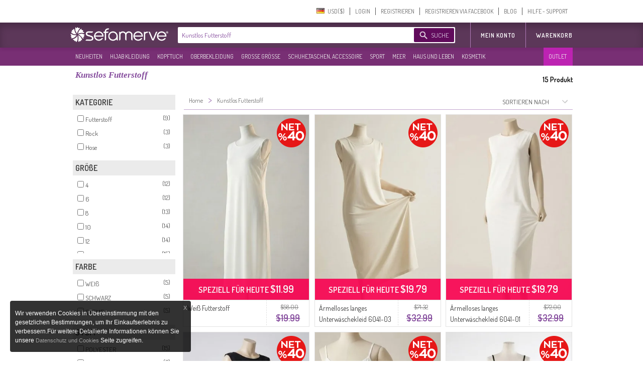

--- FILE ---
content_type: text/css
request_url: https://www.sefamerve.com/store/assets/light/theme_v3.2.css?v=rel-202601.3.de.70
body_size: 27098
content:
body, html {padding: 0 0 0 0;margin: 0 0 0 0;background-color: #fff;font-family: Arial, Helvetica, sans-serif;background-color: #ffffff;}
.tl_icon {font-family: "AbakuTLSymSansRegular", serif;padding-right: 3px;}
.main_container {min-height: 100%;position: relative;}
.btn_addtocart {background: url("images/btn_new_addtocart.png") no-repeat left top;display: block;height: 45px;width: 190px;cursor: pointer;cursor: hand;margin: 0;padding: 0;border: none;}
.btn_address_continue {background: url("images/btn_new_continue.png") no-repeat left top;display: block;height: 44px;width: 218px;cursor: pointer;cursor: hand;margin: 0;padding: 0;border: none;}
.btn_change_address {background: url("images/bg_btn_change_address.png") no-repeat left top;display: block;height: 25px;width: 122px;cursor: pointer;cursor: hand;margin: 0;padding: 0;border: none;}
.step_title {font-size: 12px;color: #983AC6;font-weight: bold;}
.step_detail {font-size: 12px;color: #333333;font-weight: bold;}
.card_logo_btn {background-position: center;background-repeat: no-repeat;width: 89px;height: 35px;border: 1px solid #ccc;background-color: #FFF;display: inline-block;padding: 3px;margin-left: 5px;}
.card_logo_btn:hover, .card_logo_btn_selected {border: 1px solid #983AC6;background-color: #983AC6;}
.installment_header {background-position: right;background-repeat: no-repeat;border-bottom: 1px solid #ccc;line-height: 35px;height: 35px;font-size: 12px;color: #333;font-weight: bold;}
.installment_table th {font-size: 12px;color: #333;font-weight: bold;text-align: center;border-bottom: 1px dashed #ccc;line-height: 35px;height: 35px;}
.card_bank_logo {width: 90px;height: 35px;display: inline-block;float: right;position: relative;margin-left: 5px;background-position: right;background-repeat: no-repeat;}
.card_logo_bg_ADVANTAGE {background-image: url('images/bg_cardlogo_advantage.jpg');}
.card_logo_bg_ASYACARD {background-image: url('images/bg_cardlogo_asyacard.jpg');}
.card_logo_bg_AXESS {background-image: url('images/bg_cardlogo_axess.jpg');}
.card_logo_bg_BONUS {background-image: url('images/bg_cardlogo_bonus.jpg');}
.card_logo_bg_CARDFINANS {background-image: url('images/bg_cardlogo_cardfinans.jpg');}
.card_logo_bg_MAXIMUM {background-image: url('images/bg_cardlogo_maximum.jpg');}
.card_logo_bg_WORLD {background-image: url('images/bg_cardlogo_world.jpg');}
.card_logo_bg_VM {background-image: url('images/bg_cardlogo_vm.jpg');}
.card_logo_bg_OTHER {background-image: url('images/bg_cardlogo_other.jpg');}
.card_logo_bg_AMEX {background-image: url('images/bg_cardlogo_AMEX.jpg');width: 58px !important;}
.card_logo_bg_MASTER {background-image: url('images/bg_cardlogo_MASTER.jpg');width: 58px !important;}
.card_logo_bg_VISA {background-image: url('images/bg_cardlogo_VISA.jpg');width: 58px !important;}

.bank_logo_10 {background-image: url('images/bank_logo_small_10.png');}
.bank_logo_12 {background-image: url('images/bank_logo_small_12.png');}
.bank_logo_15 {background-image: url('images/bank_logo_small_15.png');}
.bank_logo_32 {background-image: url('images/bank_logo_small_32.png');}
.bank_logo_46 {background-image: url('images/bank_logo_small_46.png');}
.bank_logo_59 {background-image: url('images/bank_logo_small_59.png');}
.bank_logo_62 {background-image: url('images/bank_logo_small_62.png');}
.bank_logo_64 {background-image: url('images/bank_logo_small_64.png');}
.bank_logo_67 {background-image: url('images/bank_logo_small_67.png');}
.bank_logo_92 {background-image: url('images/bank_logo_small_92.png');}
.bank_logo_99 {background-image: url('images/bank_logo_small_99.png');}
.bank_logo_109 {background-image: url('images/bank_logo_small_109.png');}
.bank_logo_111 {background-image: url('images/bank_logo_small_111.png');}
.bank_logo_123 {background-image: url('images/bank_logo_small_123.png');}
.bank_logo_124 {background-image: url('images/bank_logo_small_124.png');}
.bank_logo_125 {background-image: url('images/bank_logo_small_125.png');}
.bank_logo_134 {background-image: url('images/bank_logo_small_134.png');}
.bank_logo_135 {background-image: url('images/bank_logo_small_135.png');}
.bank_logo_203 {background-image: url('images/bank_logo_small_203.png');}
.bank_logo_205 {background-image: url('images/bank_logo_small_205.png');}
.bank_logo_206 {background-image: url('images/bank_logo_small_206.png');}
.bank_logo_208 {background-image: url('images/bank_logo_small_208.png');}
a {text-decoration: none;color: #888888;font-size: 11px;}
p {font-weight: normal;color: #666;line-height: 15px;font-size: 13px;}
a img {border: none;}
.main_header_td {height: 90px;vertical-align: middle;}
.main_header_div {width: 1000px;text-align: left;position: relative;}
.main_header_like_div {display: inline-block;float: left;}
.main_footer_container {position: absolute;bottom: 0;width: 100%;height: 63px;z-index: 10;clear:left;}
.main_footer {width: 960px;height: 63px;background-position: top;background-repeat: no-repeat;text-align: left;color: #9c9c9c;padding: 0px;}
.footer_menu {padding: 24px 0px 0px 250px;}
.footer_menu a {color: #9c9c9c;}
.footer_menu a:hover {text-decoration: underline;}
.main_table {height: 100%;width: 100%;}
.main_menu_container {width: 100%;}
.main_menu_container td {padding: 0px;}
.main_menu_container .bg_tile {background-repeat: repeat-x;background-position: center;}
.main_menu_container .menu_col {width: 980px;vertical-align: top;}
.main_menu {width: 975px;}
.opacity_95 {opacity: .95;filter: alpha(opacity=95);-ms-filter: "alpha(opacity=95)";-khtml-opacity: .95;-moz-opacity: .95;}
.opacity_90 {opacity: .9;filter: alpha(opacity=90);-ms-filter: "alpha(opacity=90)";-khtml-opacity: .9;-moz-opacity: .9;}
.opacity_80 {opacity: .8;filter: alpha(opacity=80);-ms-filter: "alpha(opacity=80)";-khtml-opacity: .8;-moz-opacity: .8;}
.opacity_70 {opacity: .7;filter: alpha(opacity=70);-ms-filter: "alpha(opacity=70)";-khtml-opacity: .7;-moz-opacity: .7;}
.submenu_container {position: absolute;z-index: 200;text-align: center;width: 100%;top: 90px;}
.submenu_container .submenu_sub_container {width: 980px;position: relative;}
.submenu_container .is_submenu {background-color: #854c9d;position: absolute;left: 530px;display: inline-block;display: none;}
.submenu_container .is_submenu .submenu_table {margin: 10px 10px 5px 10px;display: inline-block;position: relative;float: left;}
.submenu_container .is_submenu .submenu_table th {border-bottom: 1px solid #c4c4c4;padding: 5px 5px 5px 13px;width: 175px;text-align: left;cursor: default;}
.submenu_container .is_submenu .submenu_table th h3 {color: #FFF;font-size: 16px;font-weight: bold;}
.submenu_container .is_submenu .submenu_table .submenu_item_icon {width: 10px;height: 25px;padding: 3px 0px 0px 0px;}
.submenu_container .is_submenu .submenu_table .submenu_item_text {text-align: left;padding-left: 4px;padding-right: 60px;}
.submenu_container .is_submenu .submenu_table .submenu_item_text h3 {color: #FFF;font-size: 14px;}
.submenu_container .is_submenu .submenu_table .submenu_item:hover td {background-color: #000000;cursor: default;}
.logo_item {width: 450px;vertical-align: top;padding: 0px;}
.logo_item .div1 {position: absolute;}
.logo_item .div1 .div2 {position: relative;top: -33px;}
.main_menu .menu_item {text-align: right;color: #222222;font-size: 13px;}
.main_menu .menu_item a {width: 100%;height: 100%;color: #222222;display: block;font-size: 18px;padding-top: 5px;}
.main_menu .menu_item a:hover {color: #9933CC;}
.main_menu .has_submenu {cursor: default !important;}
.main_menu .menu_item:hover, .main_menu .menu_item_selected {cursor: pointer;cursor: hand;}
h1 {font-size:15px; font-style:normal; font-weight: bold;}
h2 {font-size:12px; font-style:normal; color: #696969;display: inline-block;}
h3 {font-size:16px; font-style:normal; color: #696969;display: inline-block;margin: 0px;padding: 0px;}
h5 {font-size:11px; font-style:normal; color: #696969;display: inline-block;margin: 0px;padding: 0px;}
input[type="text"], input[type="password"], textarea {outline: none;}
.inputarea {background-image: url('images/bg_inputarea.png');width: 240px;height: 40px;}
.inputarea input[type="text"] {background: none;border: none;font-size: 14px;padding: 12px;color: #888888;width: 210px;}
.inputarea input[type="password"], .inputarea input[type="text"] {background: none;border: none;font-size: 14px;padding: 12px;color: #888888;width: 140px;}
.btnsend {width: 66px;height: 32px;background-image: url('images/bg_btn_send.png');border: none;margin: 4px;float: right;cursor: pointer;cursor: hand;background-repeat: no-repeat;}
.btn_register {background-image: url('images/bg_btn_register.png');width: 252px;height: 61px;cursor: pointer;cursor: hand;}
.btn_gotohome {background-image: url('images/bg_btn_gotohome.png');width: 211px;height: 25px;cursor: pointer;cursor: hand;}
.btn_facebook_connect {background-image: url('images/bg_btn_facebook_connect.png');width: 188px;height: 51px;cursor: pointer;cursor: hand;}
.btn_fb_login {background-image: url('images/bg_fb_login.png');width: 178px;height: 51px;cursor: pointer;cursor: hand;}
.btn_fb_register {background-image: url('images/bg_fb_register.png');width: 178px;height: 51px;cursor: pointer;cursor: hand;}
.home_sub_img {display: inline-block;margin-right: 10px;margin-bottom: 11px;}
.home_sub_img_small {display: inline-block;}
.product_thumb {width: 241px;height: 422px;padding: 0px;position: relative;margin-right:9.4px;margin-bottom:10px;display: inline-block;background-position: top;background-repeat: no-repeat;position: relative;float: left;border:1px solid #e2e2e2;}
.product_thumb .last_x {width: 108px;height: 64px;position: absolute;background-repeat: no-repeat;z-index: 3; left: -4px; top: -4px;}
.product_thumb .product_status {width: 235px;height: 50px;background-position: center;background-repeat: no-repeat;z-index: 9;position: absolute;top: 155px;}
.product_thumb .product_status.normal {display: none;}
.detail_image_thumb {text-align: center;margin: 10px;}
.product_image_cont {width: 235px;height: 410px;padding: 0px;position: relative;background-repeat: no-repeat;display: inline-block;}
.product_thumb .product_url{display:block;width: 241px;height: 369px;overflow:hidden;}
.product_thumb .product_img {width: 241px;height: 369px;transition: all 0.1s ease-out;}
.transition{transition: all 0.1s ease-out;}
.product_thumb:hover .product_img {width: 252px;height: 385px;margin-top:-8px;margin-left:-5px;transition: all 0.1s ease-out;}
.product_thumb .over_bg {display: none;}
.product_category_td {vertical-align: top;width: 230px;border-spacing: 0px;padding-top: 3px;padding-right: 8px;}
.product_thumb .thumb_slider {position: absolute;z-index: 0;width: 235px;height: 365px;overflow: hidden;z-index:0;}
.product_thumb .thumb_container {position: relative;width: 500px;}
.showcase_row {position: relative;width: 100%;z-index: 5;height: 325px;}
.showcase_row .product_thumb {margin-right: 10px;}
.showcase_header {background: url(images/bg_showcase_header.png);width: 100%;height: 83px;text-align: center;background-repeat: no-repeat;background-position: top center;margin: 5px 0px 5px 0px;}
.showcase_header span {width: 900px;text-align: left;padding-left: 20px;margin-top: 45px;font-size: 20px;font-weight: bold;font-style: italic;display: inline-block;}
.showcase_showall {width: 60px;display: inline-block;height: 25px;}
.showcase_div {width: 995px;text-align: left;padding-left: 14px;}
.product_thumb .market_price {font-size: 13px;color:#7d7d7d;padding:5px 5px 0px 5px;display:inline-block;*display:inline;min-height: 5px;width: 100%;text-decoration:line-through;}
.product_thumb .market_price span{color:#7d7d7d;display:block;background-image:url('images_v2/line-through_bg.png');background-position:center;background-repeat:no-repeat;text-decoration:line-through;}
.product_thumb .our_price {font-size: 18px;color:#854c9d;padding:3px 1px 0px 5px;display:inline-block;*display:inline;font-weight: bold;}
.product_thumb .product_name {position: absolute;left: 0px;top: 369px;overflow: hidden;height: 34px;border-top: 1px solid #e2e2e2;border-right: 1px dashed #e2e2e2;width: 135px;padding: 4px 8px 12px 8px;line-height: 21px;}
.product_thumb .product_name a{font-size:14px;color: #3d3d3d;}
.product_thumb .price_block{text-align:center;width:88px;position: absolute;right: 0px;top: 369px;border-top:1px solid #e2e2e2;height: 50px;cursor:pointer;cursor:hand;}
.product_thumb .model_name {position: absolute;}
.product_thumb .product_like {position: absolute;top: 341px;left: 9px;z-index: 15;}
.product_name {display: inline-block;font-size: 17px;line-height: 14px;top: 20px;color: #9e9da0;}
.model_name {display: inline-block;font-size: 11px;color: #666;line-height: 14px;margin-bottom: 4px;top: 0px;}
.option_value {color: #595959;font-size: 11px;margin-left: 7px;display: inline-block;}
.old_buy_now {display: inline-block;text-align: center;width: 170px;height: 40px;line-height: 40px;font-size: 28px;color: black;background-color: #EEE;}
h3.box_tittle {font-size: 11px;font-weight: bold;color: black;}
.share_btn {width: 60px;height: 24px;background-image: url('images/bg_btn_share.png');background-repeat: no-repeat;background-position: center;display: inline-block;cursor: pointer;cursor: hand;}
.old_buy_now:hover {color: white;background-color: #93C;}
.general_title_bar {background-color: #9C3;color: #FFF;line-height: 24px;padding: 7px 7px 9px 55px;margin: 5px;background-repeat: no-repeat;background-position: 5px 5px;}
.general_title_bar h1 {font-size: 18px !important;}
.product_categories {width: 970px;}
.product_categories .category_header {color: #FFF;font-size: 24px;font-style: italic;font-weight: bold;padding: 4px 3px 4px 25px;line-height: 24px;margin-left: 2px;cursor: pointer;cursor: hand;}
.product_categories .category_header.passive {background-color: #b2b2b2;background-image: url(images/icon_arrow_h.png);background-repeat: no-repeat;background-position: 10px 10px;}
.product_categories .paging_bar {background-color: #b2b2b2;color: #FFF;line-height: 24px;padding: 4px 3px 4px 25px;margin: 0px 10px 7px 3px;}
.product_categories .category_header.active {background-color: #f5126a;background-image: url(images/icon_arrow_v.png);background-repeat: no-repeat;background-position: 7px 13px;}
.category_value {color: #595959;font-size: 11px;margin-left: 7px;display: inline-block;}
.loading_blocker {position: absolute;z-index: 5;width: 845px;padding: 60px;height: 100%;background: #ffffff;top: 0px;display: none;background-image: url(images/loader.gif);background-position: 550px 200px;background-repeat: no-repeat;opacity: .50;filter: alpha(opacity=50);-ms-filter: "alpha(opacity=50)";-khtml-opacity: .50;-moz-opacity: .50;}
.load_wait {width: 16px;height: 11px;background-image: url(images/loader.gif);background-repeat: no-repeat;display: block;}
.validation_error {background-color: #FFBBC9;border-color: #F00;}
.page_loading {background-image: url(images/loader.gif);background-position: center;background-repeat: no-repeat;padding: 50px;}
.sub_content {width: 1000px;margin-top:10px;}
.sub_content_cart {width: 1020px;margin-top:10px;}
.img_product_detail {width: 400px;height: 600px;}
.zoom_pointer {width: 32px;height: 32px;background-image: url('images/pointer_zoom.png');background-repeat: no-repeat;}
.img_product_detail, .img_product_detail a {cursor: move;cursor: url('images/pointer_zoom.png'), auto;}
.img_product_detail .product_over_effect {background-image: url('images/over_product_detail.png');background-repeat: repeat-x;background-position: top;width: 400px;height: 600px;overflow: hidden;position: absolute;z-index: 20;}
.product_detail_thumb {border: 1px solid #c2c2c2;width: 40px;height: 60px;display: inline-block;cursor: pointer;cursor: hand;margin: 7px;}
.product_detail_thumb:hover {border: 1px solid #f5126a;}
.product_detail_thumb img {width: 40px;height: 60px;}
.option_label {font-weight:bold;color:#707070;font-family: 'Dosis',Arial, Helvetica, sans-serif !important;font-size:14px;margin-bottom:5px;}
.option_selectbox_container {display: inline-block;margin-right: 10px;}
.option_selectbox_container h3 {font-size: 13px;}
.product_attribute {font-size: 12px;color: #696969;}
.btn {cursor: pointer;cursor: hand;border: none;background-repeat: no-repeat;height: 25px;background-image: url('images/bg_btn_tile.png');color: #FFF;}
.default_btn {cursor: pointer;cursor: hand;border: none;background-repeat: no-repeat;height: 25px;background-image: url('images/bg_btn_tile.png');color: #FFF;}
.default_btn:hover {background-image: url('images/bg_btn_tile_over.png');}
input[Disabled] {-ms-filter: "progid:DXImageTransform.Microsoft.Alpha(Opacity=50)";filter: alpha(opacity=50);-moz-opacity: 0.5;-khtml-opacity: 0.5;opacity: 0.5;}
.btn_register_send {width: 211px;height: 25px;background-image: url('images/bg_btn_register_send.png');cursor: pointer;cursor: hand;}
.btn_register_send:hover {background-image: url('images/bg_btn_register_send_over.png');}
.div_relations {display: inline-block;}
.relations_header {color: #FFF;font-size: 18px;font-style: italic;font-weight: bold;padding: 4px 3px 4px 15px;line-height: 24px;margin: 15px 0px 0px 9px;background-color: #b2b2b2;background-image: url(images/icon_arrow_h.png);background-repeat: no-repeat;background-position: 0px 10px;width: 293px;}
.product_bottom_thumb {border: 1px solid #d9d9d9;cursor: pointer;cursor: hand;margin: 8px 2px 0px 1px;}
.product_bottom_thumb:hover {border: 1px solid #f5126a;}
.header_cart_bar {font-size: 12px;color: #666;background-image: url('images/icon_cart.png');background-repeat: no-repeat;background-position: 10px 5px;padding: 9px 0px 5px 30px;float: right;}
.header_id_block_info {text-align: left;}
.header_cart_bar #header_cart_cnt {display: inline-block;color: #DD2585;font-weight: bold;}
.register_screen {margin-top: 25px;margin-bottom: 25px;width: 960px;height: 450px;background-image: url('images/bg_general_form.png');}
.register_screen input[type=text], .register_screen input[type=password], .general_input, textarea {padding: 7px !important;font-size: 14px !important;border: 1px solid #cccccc !important;width: 195px !important;color: #777 !important;}
.register_screen h2 {font-size: 14px;}
.contact_screen {margin-top: 15px;margin-bottom: 0px;background-repeat: no-repeat;background-position: center;}
.contact_screen input[type=text], .contact_screen input[type=password], .contact_screen textarea, .general_input, textarea {padding: 7px !important;font-size: 14px !important;border: 1px solid #cccccc !important;width: 172px !important;color: #777 !important;}
.contact_screen h2 {font-size: 14px;}
.account_screen {margin-top: 15px;margin-bottom: 0px;background-repeat: no-repeat;background-position: center;}
.account_screen input[type=text], .account_screen input[type=password], .account_screen textarea, .general_input, textarea {padding: 7px !important;font-size: 14px !important;border: 1px solid #cccccc !important;width: 195px !important;color: #777 !important;}
.account_screen h2 {font-size: 14px;}
.account_orders {width: 850px !important;font-size: 12px;color: #717171;}
.account_orders a {font-size: 12px;color: #717171;text-decoration: underline;}
.account_orders td table {font-size: 12px;width: 450px;}
.account_orders th {text-align: center;border-bottom: 1px solid #cccccc;padding: 5px;font-size: 13px;vertical-align: middle;height: 30px;}
.account_orders td {vertical-align: middle;}
.account_orders table td {padding: 5px;}
.account_orders .account_orders_info {text-align: center;vertical-align: top;padding: 5px;}
.account_orders .account_orders_address {border-top: 2px solid #ffffff;border-bottom: 1px dashed #d8d8d8;border-top: 1px dashed #d8d8d8;padding: 10px;text-align: right;font-style: italic;}
.account_orders_row .account_orders_info, .account_orders_row .account_orders_address, .account_orders_row th, .account_orders_row table td, .account_orders_row table th {background-color: #f7f7f7;}
.spacer_td {width: 2px;}
.btn_style_next {width: 266px;height: 64px;background-image: url('images/bg_btn_style_next.png');cursor: pointer;cursor: hand;}
.btn_style_next:hover {background-image: url('images/bg_btn_style_next_over.png');}
.btn_remove_cart {width: 106px;height: 25px;background-image: url('images/bg_btn_remove_cart.png');}
.btn_remove_cart:hover {background-image: url('images/bg_btn_remove_cart_over.png');}
.btn_update_cart {width: 113px;height: 25px;background-image: url('images/bg_btn_update_cart.png');cursor: pointer;cursor: hand;display: inline-block;}
.btn_update_cart:hover {background-image: url('images/bg_btn_update_cart_over.png');}
.header_step {width: 960px;height: 64px;background-repeat: no-repeat;background-position: top left;position: relative;z-index: 56;margin-bottom: 8px;}
.header_step.step1 {background-image: url('images/bg_header_step1.png');}
.header_step.step2 {background-image: url('images/bg_header_step2.png');}
.header_step.step3 {background-image: url('images/bg_header_step3.png');}
.header_step.step4 {background-image: url('images/bg_header_step4.png');}
.cart {width: 100%;font-size: 13px;}
.cart .product_info {cursor: pointer;cursor: hand;}
.cart th {padding: 5px;background-color: #B2B2B2;color: #FFF;text-align: center;}
.cart .row:hover td {background-color: #f9f9f9;}
.cart .row>td {border-bottom: 1px dashed #D9D9D9;text-align: center;vertical-align: middle;}
.cart .sub_total>td {text-align: center;vertical-align: middle;font-weight: bold;font-size: 12px;padding: 6px 0px 3px 0px;}
.cart .sub_total_detail>td {text-align: right;vertical-align: middle;font-size: 12px;border-bottom: 1px dashed #D9D9D9;padding: 3px 0px 6px 0px;}
.cart .total>td {text-align: center;vertical-align: middle;font-weight: bold;font-size: 15px;border-top: 1px dashed #D9D9D9;padding: 6px 0px 6px 0px;}
.cart .price {text-align: right !important;padding-right: 40px !important;}
#newaddress select.general_input {width: 440px !important;margin: 3px;}
#newaddress input.general_input {width: 425px !important;margin: 3px;}
.address_row>td {font-size: 13px;border: 1px solid #ededed;}
.payment_row>td {font-size: 13px;border: 1px solid #ededed;}
.cc_type {font-size: 12px;background-position: 5px 5px;background-repeat: no-repeat;line-height: 19px;padding: 10px 60px;text-align: left;height: 22px;}
.button_for {-webkit-user-select: none;-khtml-user-select: none;-moz-user-select: none;-ms-user-select: none;-o-user-select: none;user-select: none;cursor: pointer;cursor: hand;}
.disable_selection {-webkit-user-select: none;-khtml-user-select: none;-moz-user-select: none;-ms-user-select: none;-o-user-select: none;user-select: none;}
.button_for:hover {background-color: #f1f1f1;}
.cc_type.mastercard {background-image: url('images/bg_card_master_card.png');}
.cc_type.visa {background-image: url('images/bg_card_visa.png');}
.toolTip {padding-left: 20px;background: transparent url(images/icon_little_help.gif) no-repeat left;font-size: 11px;color: #3366FF;cursor: help;position: relative;}
.toolTipWrapper {position: absolute;top: 0px;left: 30px !important;display: none;color: #FFF;font-weight: bold;font-size: 9pt;}
.btn_new_billing_address {width: 160px;height: 25px;background-image: url('images/bg_btn_new_billing_address.png');}
.btn_new_billing_address:hover {background-image: url('images/bg_btn_new_billing_address_over.png');}
.btn_new_shipping_address {width: 166px;height: 25px;background-image: url('images/bg_btn_new_shipping_address.png');}
.btn_new_shipping_address:hover {background-image: url('images/bg_btn_new_shipping_address_over.png');}
.btn_continue {width: 110px;height: 25px;background-image: url('images/bg_btn_continue_over.png');}
.btn_continue:hover {background-image: url('images/bg_btn_continue_over.png');opacity: .9;filter: alpha(opacity=90);-ms-filter: "alpha(opacity=90)";-khtml-opacity: .9;-moz-opacity: .9;}
.btn_print {width: 110px;height: 25px;background-image: url('images/bg_btn_print.png');}
.btn_print:hover {background-image: url('images/bg_btn_print_over.png');}
.btn_back_to_cart {width: 155px;height: 25px;background-image: url('images/bg_btn_back_to_cart.png');}
.btn_back_to_cart:hover {background-image: url('images/bg_btn_back_to_cart.png');}
.icon_header_billing {background-image: url('images/icon_header_billing.png');}
.icon_header_shipping {background-image: url('images/icon_header_shipping.png');}
.icon_header_webpos {background-image: url('images/icon_header_webpos.png');}
.icon_header_cod {background-image: url('images/icon_header_cod.png');}
.icon_success {background-image: url('images/success.png');background-repeat: no-repeat;background-position: left;padding: 5px 5px 5px 55px;display: inline-block;text-align: left;margin: 30px;}

.icon_success_v2 {width: 129px; height: 129px; background: url('images/success_v2.png'); display: block; margin: 10px auto;}
.buy_wrapper {width: 100%; text-align: center; font-family: 'Dosis',Arial, Helvetica, sans-serif !important; padding: 50px 0;}
.buy_wrapper .buy_title {display: block; font-size: 2.5em;color: #854c9d;}
.buy_wrapper p {color: #854c9d; font-size: 1.5em;}
.buy_wrapper .order_field {color: #854c9d; font-weight: bold; font-size: 1.5em;}
.buy_wrapper .order_id {color: #fc7600; font-weight: bold; font-size: 2.5em;}

.icon_alert {background-image: url('images/alert.png');background-repeat: no-repeat;background-position: left;padding: 5px 5px 5px 55px;display: inline-block;text-align: left;margin: 30px;}
.general_info {padding: 5px;margin-top: 5px;color: #333;background-color: #FDFFB8;text-align: left;font-size: 12px;line-height: 14px;margin: 5px;border: 1px solid #dedede;}
.general_alert {padding: 5px;margin-top: 5px;color: #333;background-color: #FFA8A8;text-align: left;font-size: 12px;line-height: 14px;margin: 5px;border: 1px solid #dedede;text-indent: 60px;background-image: url('images/alert.png');background-position: 5px 5px;background-repeat: no-repeat;}
.breadcrumb2 .b_item a:hover {color: #854c9d;}
.breadcrumb2 {padding: 10px;width: 980px;overflow: hidden;margin: 3px 0px 0px 0px;z-index: 3;position: relative;border-bottom: 1px solid #c2a5ce;}
.breadcrumb2 div {padding: 0px;color: #737373;font-size: 12px;display: inline-block;position: relative;float: left;padding-top: 0px;font-family: 'Dosis',Arial, Helvetica, sans-serif !important;}
.breadcrumb2 .b_home {display: none;}
.breadcrumb2 a {font-size:12px;font-style:normal;height: auto !important;line-height: initial !important;padding: 0px 10px 0px 0px !important;color: #707070 !important;}
.breadcrumb2 .b_seperator {padding-right: 10px;line-height:11px;font-size: 20px;color:#ac86bd;}
.login_box {padding: 30px 14px 15px 14px;background-color: #FFF;}
.login_box #frm_login {padding: 0px !important;margin: 0px !important;}
.login_box .login_action_cont {text-align: right;padding: 0px 15px 5px 0px;}
.login_box .login_input_td {padding-left: 4px;}
.login_box .login_fbbtn_td {vertical-align: top;text-align: center;padding-left: 63px;}
.login_box .login_loginbtn_td {vertical-align: top;text-align: center;padding-left: 0px;}

/* Modern Login Box Styles */
.modern-login-container {
    background: white;
    border-radius: 16px;
    box-shadow: 0 10px 25px rgba(0, 0, 0, 0.1);
    border: 3px solid rgba(64,20,61, 0.85);
    padding: 20px;
    max-width: 450px;
    margin: 0 auto;
    position: relative;
    font-family: 'Inter', -apple-system, BlinkMacSystemFont, 'Segoe UI', Roboto, sans-serif;
    overflow: hidden;
    box-sizing: border-box;
}

.login-logo {
    text-align: center;
    margin-bottom: 16px;
}

.login-logo img {
    height: 48px;
    width: auto;
}

.login-title {
    text-align: center;
    font-size: 28px;
    font-weight: 700;
    color: #1F2937;
    margin-bottom: 8px;
}

.login-subtitle {
    text-align: center;
    color: #6B7280;
    margin-bottom: 32px;
    font-size: 16px;
}

.modern-form-group {
    margin-bottom: 16px;
}

.modern-form-label {
    display: block;
    font-size: 14px;
    font-weight: 500;
    color: #374151;
    margin-bottom: 6px;
}

.modern-input-container {
    position: relative;
}

.modern-input-icon {
    position: absolute;
    left: 12px;
    top: 50%;
    transform: translateY(-50%);
    color: rgba(64,20,61, 0.85);
}

.modern-input-icon.hide-for-phone {
    display: none;
}

#frm_login input[type="tel"],
#frm_login input[type="email"],
#frm_login input[type="password"] {
    width: 100% !important;
    padding: 12px 16px 12px 44px;
    border: 1px solid #D1D5DB;
    border-radius: 8px;
    background: #F9FAFB;
    color: #1F2937;
    font-size: 14px;
    transition: all 0.2s;
    box-sizing: border-box;
}

#frm_login input[type="tel"].no-icon,
#frm_login input[type="email"].no-icon {
    padding-left: 16px;
}

#frm_login input[type="tel"]:focus,
#frm_login input[type="email"]:focus,
#frm_login input[type="password"]:focus {
    outline: none;
    border-color: #A78BFA;
    box-shadow: 0 0 0 3px rgba(167, 139, 250, 0.1);
    background: white;
}

.toggle-container {
    display: flex;
    gap: 16px;
    margin-bottom: 8px;
}

.toggle-option {
    display: flex;
    align-items: center;
    gap: 6px;
    cursor: pointer;
    font-size: 14px;
    color: #374151;
}

.toggle-option input[type="radio"] {
    accent-color: rgba(64,20,61, 0.85);
}

.modern-btn {
    width: 100%;
    padding: 12px 16px;
    border-radius: 8px;
    font-weight: 500;
    font-size: 14px;
    transition: all 0.2s;
    cursor: pointer;
    border: none;
    margin-bottom: 12px;
}

.modern-btn-primary {
    background: rgba(64,20,61, 0.85);
    color: white;
}

.modern-btn-primary:hover {
    background: rgba(54,18,51, 0.9);
}

.modern-btn-secondary {
    background: white;
    color: #374151;
    border: 1px solid #D1D5DB;
}

.modern-btn-secondary:hover {
    background: #F9FAFB;
}

.social-btn {
    display: flex;
    align-items: center;
    justify-content: center;
    gap: 8px;
    padding: 10px 16px;
    border: 1px solid #D1D5DB;
    border-radius: 8px;
    background: white;
    color: #374151;
    text-decoration: none;
    font-size: 14px;
    font-weight: 500;
    transition: all 0.2s;
    margin-bottom: 8px;
}

.social-btn:hover {
    background: #F9FAFB;
    text-decoration: none;
}

.divider {
    position: relative;
    text-align: center;
    margin: 24px 0;
}

.divider::before {
    content: '';
    position: absolute;
    top: 50%;
    left: 0;
    right: 0;
    height: 1px;
    background: #E5E7EB;
}

.divider-text {
    background: white;
    padding: 0 16px;
    color: #6B7280;
    font-size: 14px;
}

.forgot-password {
    text-align: right;
    margin-bottom: 8px;
}

.forgot-password a {
    color: rgba(64,20,61, 0.85);
    text-decoration: none;
    font-size: 14px;
    font-weight: 500;
}

.forgot-password a:hover {
    color: rgba(54,18,51, 0.9);
    text-decoration: underline;
}

.guest-login-btn {
    font-family: inherit !important;
}

.guest-login-btn a {
    color: rgba(64,20,61, 0.85) !important;
    text-decoration: underline;
    font-size: 14px !important;
}

.guest-login-btn a:hover {
    color: rgba(54,18,51, 0.9) !important;
}

.intl-tel-input {
    width: 100% !important;
}

.intl-tel-input .selected-dial-code {
    color: rgba(64,20,61, 0.85);
}

/* Forgot Password Box Styles */
#frm_forgot input[type="tel"],
#frm_forgot input[type="email"],
#frm_forgot input[type="text"] {
    width: 100% !important;
    padding: 12px 16px 12px 44px;
    border: 1px solid #D1D5DB;
    border-radius: 8px;
    background: #F9FAFB;
    color: #1F2937;
    font-size: 14px;
    transition: all 0.2s;
    box-sizing: border-box;
}

#frm_forgot input[type="tel"].no-icon,
#frm_forgot input[type="email"].no-icon,
#frm_forgot input[type="text"].no-icon {
    padding-left: 16px !important;
}

#frm_forgot .intl-tel-input input.no-icon,
#frm_forgot .intl-tel-input input[type=tel].no-icon {
    padding-left: 84px !important;
}

#frm_forgot input[type="tel"]:focus,
#frm_forgot input[type="email"]:focus,
#frm_forgot input[type="text"]:focus {
    outline: none;
    border-color: #A78BFA;
    box-shadow: 0 0 0 3px rgba(167, 139, 250, 0.1);
    background: white;
}

#frm_forgot .intl-tel-input {
    width: 100% !important;
    position: relative !important;
}

#frm_forgot .intl-tel-input .flag-container {
    border: none !important;
    background: none !important;
}

#frm_forgot .intl-tel-input input,
#frm_forgot .intl-tel-input input[type=tel] {
    width: 100% !important;
    padding: 12px 16px 12px 52px !important;
    border: 1px solid #D1D5DB !important;
    border-radius: 8px !important;
    background: #F9FAFB !important;
    color: #1F2937 !important;
    font-size: 14px !important;
    transition: all 0.2s !important;
    box-sizing: border-box !important;
}

#frm_forgot .intl-tel-input input:focus {
    outline: none !important;
    border-color: #A78BFA !important;
    box-shadow: 0 0 0 3px rgba(167, 139, 250, 0.1) !important;
    background: white !important;
}


#frm_forgot .intl-tel-input .flag-dropdown {
    position: absolute !important;
    left: 0 !important;
    top: 0 !important;
    bottom: 0 !important;
}

#frm_forgot .intl-tel-input .selected-dial-code {
    color: rgba(64,20,61, 0.85) !important;
}
.top_aligner {position: relative;height: 100px;}
.general_content_div {position: relative;z-index: 55;width: 1000px;text-align: left;min-height: 100%;margin-left: 0px;}
.static_page {text-align: justify;padding: 20px;font-size: 12px;color: #818181;}
.static_page .static_page_header {padding: 0px;font-style: italic;color: #8f8f8f;font-weight: bold;margin: 0px 0px 10px 0px;font-size: 15px;}
.blog_date {width: 88px;height: 80px;background-image: url('images/bg_blog_date.png');background-repeat: no-repeat;}
.blog_date .blog_date_day {color: #FFF;font-size: 40px;text-align: center;margin: 0px 15px 0px 0px;padding: 4px 0px 0px 0px;line-height: 40px;}
.blog_date .blog_date_month_year {font-size: 15px;margin: 0px 15px 0px 0px;padding: 5px 0px 0px 0px;line-height: 15px;text-align: center;color: #FFF;}
.blog_header {font-size: 26px;color: #854c9d;font-style: italic;font-weight: bold;padding: 30px 0px 15px 0px;}
.blog_description {font-size: 12px;text-align: justify;}
.blog_description p {padding: 0px !important;margin: 0px !important;}
.blog_keywords {padding: 10px 0px 10px 0px;border-top: 1px solid #c1c1c1;border-bottom: 1px solid #c1c1c1;color: #b3b3b3;margin: 10px 0px 10px 0px;font-size: 11px;}
.blog_title_bar:hover .blog_header {color: #8f8f8f;}
.blog_title_bar:hover .blog_date {background-image: url(images/bg_blog_date_over.png);}
.deal_cont {border-image: none;background: none repeat scroll 0% 0% transparent;overflow: hidden;position:relative;display:inline-block;*display:inline;*float:left;cursor:pointer;cursor:hand;padding:0px;margin: 10px 0px 0px 0px;width: 315px;background:none;overflow:hidden;}
.deal_name h3, .deal_name a {font-size: 12px;padding-left: 3px;padding-top: 2px;}
.deal_cont .deal_sub_bar {height: 30px;border-bottom: 0px solid;transition: all 0.1s ease-out;}
.deal_cont img {min-width: 297px;}
.deal_timer_div, .deal_vip_timer_div, .deal_timer_td {width: 150px;text-align: left;color: #333333;font-size: 17px;font-weight: bold;}
.deal_timer_div, .deal_vip_timer_div {padding-left: 0px;}
.deal_name {position: absolute;width: 100%;bottom: 0px;background-color: #000000;color: #FFF;font-size: 13px;padding: 10px 0px 10px 10px;margin: 0px;line-height: 13px;font-family: 'Dosis',Arial, Helvetica, sans-serif !important;transition: all 0.1s ease-out;}
.deal_cont:hover .deal_name{background-color: #854c9d;}
.deal_closing_title {width: 120px;color: #CCC;font-size: 16px;text-align: right;}
.deal_timer_div, .deal_vip_timer_div, .deal_timer_td {width: 150px;text-align: left;color: #ffffff;font-size: 12px;font-weight: bold;}
.deal_cont:hover .deal_sub_bar{background:none repeat scroll 0 0 #854c9d;transition: all 0.1s ease-out;}
.deal_top_bar {position: absolute;width: 100%;height: 30px;color:#FFF;font-weight:bold;font-size:13px; display:block}
.deal_cont img {min-width:inherit;}
.deal_timer_div, .deal_vip_timer_div, .deal_timer_td {width: 55px;}
.deal_sub_bar table {margin: 5px;}
.header_id_block {position: relative;display: inline-block;float: right;margin-right: 10px;text-align: right;margin-right: 25px;}
.header_id_block h2 {padding: 0px;margin: 0px;}
.header_id_block.club {background-image: url('images/icon_club.png');background-position: right;background-repeat: no-repeat;padding-right: 60px;}
.btn_404 {display: inline-block;width: 670px;height: 270px;background-image: url('images/bg_404.png');cursor: pointer;cursor: hand;}
.account_header_right_td {background-image: url('images/bg_account_header_right.png');width: 320px;height: 48px;color: #ffffff;line-height: 48px;font-style: italic;text-align: right;padding-right: 20px;font-weight: bold;}
.account_tab {height: 40px;border-bottom: 1px solid #e5e5e5;background-repeat: no-repeat;background-position: 30px 0px;position: relative;margin: 10px;}
.account_tab h1 {margin: 0px;padding: 10px 0px 0px 90px;float: left;position: relative;}
.account_tab span {margin: 0px;padding: 12px 0px 0px 7px;float: left;position: relative;font-style: italic;font-size: 13px;}
.account_tab_icon_user {background-image: url('images/bg_account_icon_user.png');}
.account_tab_icon_cart {background-image: url('images/bg_account_icon_cart.png');}
.account_items {margin-right: 10px;margin-left: 60px;}
.account_items li {list-style-image: url('images/icon_li_style.png');font-size: 12px;border-bottom: 1px dashed #d9d9d9;line-height: 30px;margin-bottom: 10px;cursor: pointer;cursor: hand;}
.standart_form h2 {color: #333;font-size: 12px;font-weight: bold;padding: 5px;}
.register_section_title {font-size: 18px;text-align: center;font-style: italic;padding: 20px;}
.vertical_split {display: inline-block;width: 3px;height: 300px;background-image: url('images/bg_vertical_split.png');background-position: center;background-repeat: no-repeat;}
.light_box {height: 500px;overflow-x: hidden;overflow-y: auto;margin-top: 25px;position: relative;}
.light_box .top_aligner {height: 0px !important;}
.light_box .main_footer_container, .light_box .breadcrumb {display: none;}
.light_box .sub_content {background: none;width: 100%;border: none;padding: 0px;}
.light_box .sub_content .static_page {padding: 0px 20px 0px 20px;}
.new_like_box_container {width: 480px;height: 260px;padding-left: 15px;padding-top: 80px;}
.soon_div {width: 300px;height: 75px;display: inline-block;background-image: url('images/bg_soon.png');background-repeat: no-repeat;background-position: center;}
.camp_passive {width: 494px;height: 126px;display: inline-block;background-image: url('images/bg_camp_passive.png');background-repeat: no-repeat;background-position: center;}
.lazy {display: none;}
.cart_form_container{font-family: 'Dosis',Arial, Helvetica, sans-serif !important;display:inline-block;*display:inline;width: 300px;
    float:left;background-color:#fefefe;height:490px;position:relative;padding: 10px;border-right: 1px solid #dac9e1;z-index:1;}
#scroller {display: none;position: fixed;z-index: 9999;overflow: hidden;outline: none;right: 30px;bottom: 10px;width: 95px;height: 25px;background-image: url('images/bg_gototop.png');}
#scroller:hover {background-image: url('images/bg_gototop_hover.png');}
.cart_bottom_info {width: 670px;margin-left:15px;height: 74px;background-repeat: no-repeat;background-position: left;background-image: url('images_v2/bg_cart_bottom_tr.png?v=0.67');
    opacity: .7;filter: alpha(opacity=70);-ms-filter: "alpha(opacity=70)";-khtml-opacity: .7;-moz-opacity: .7;
    /*filter: url("data:image/svg+xml;utf8,<svg xmlns=\'http://www.w3.org/2000/svg\'><filter id=\'grayscale\'><feColorMatrix type=\'matrix\' values=\'0.3333 0.3333 0.3333 0 0 0.3333 0.3333 0.3333 0 0 0.3333 0.3333 0.3333 0 0 0 0 0 1 0\'/></filter></svg>#grayscale");
        filter: gray;
        -webkit-filter: grayscale(100%);margin-top:10px;
        */

    background-size: 100%;
    position: absolute;
    top: -17px;
    right: 314px;
    width: 480px;

}
.cart_bottom_info:hover{
    opacity: 1;filter: alpha(opacity=100);-ms-filter: "alpha(opacity=100)";-khtml-opacity: 1;-moz-opacity: 1;
}
.navigate_product_arrow {opacity: .7;filter: alpha(opacity=70);-ms-filter: "alpha(opacity=70)";-khtml-opacity: .7;-moz-opacity: .7;cursor: pointer;cursor: hand;display: inline-block;width: 20px;height: 25px;}
.navigate_product_arrow:hover {opacity: 1;filter: alpha(opacity=100);-ms-filter: "alpha(opacity=100)";-khtml-opacity: 1;-moz-opacity: 1;}
.prev_product_arrow {background-image: url('images/bg_prev_product_arrow.png');background-position: left;background-repeat: no-repeat;}
.next_product_arrow {background-image: url('images/bg_next_product_arrow.png');background-position: right;background-repeat: no-repeat;}
.x-input {-moz-box-sizing: border-box;-webkit-box-sizing: border-box;-ms-box-sizing: border-box;box-sizing: border-box;padding: 7px;background: #F8F8F8;-moz-box-shadow: inset 0 2px 3px #ddd;-webkit-box-shadow: inset 0 2px 3px #DDD;-o-box-shadow: inset 0 2px 3px #ddd;box-shadow: inset 0 2px 3px #DDD;border: 1px solid #AAA;-moz-border-radius: 3px;-webkit-border-radius: 3px;-o-border-radius: 3px;-ms-border-radius: 3px;-khtml-border-radius: 3px;border-radius: 3px;color: black;font-size: 14px;width: 100% !important;}
.x-button {font-family: 'Dosis',Arial, Helvetica, sans-serif !important;display: inline-block;padding: 8px 14px;background: #854c9d;background-image: -webkit-gradient(linear, 50% 0, 50% 100%, color-stop(0%, #854c9d), color-stop(100%, #5b326e));background-image: -webkit-linear-gradient(top, #854c9d, #5b326e);background-image: -moz-linear-gradient(top, #854c9d, #5b326e);background-image: -o-linear-gradient(top, #854c9d, #5b326e);background-image: -ms-linear-gradient(top, #854c9d, #5b326e);background-image: linear-gradient(top, #854c9d, #5b326e);/*border: 1px solid #301c39;-moz-border-radius: 3px;-webkit-border-radius: 3px;-o-border-radius: 3px;-ms-border-radius: 3px;-khtml-border-radius: 3px;border-radius: 3px;*/border:none;-moz-box-shadow: inset 0 1px 0 #a86ec0;-webkit-box-shadow: inset 0 1px 0 #a86ec0;-o-box-shadow: inset 0 1px 0 #a86ec0;box-shadow: inset 0 1px 0 #a86ec0;color: #FFF;font-size: 14px;line-height: 1;text-align: center;cursor: pointer;cursor: hand;}
.x-button-selected {display: inline-block;padding: 10px 35px;background: #406e32;background-image: -webkit-gradient(linear, 50% 0, 50% 100%, color-stop(0%, #4c9d4e), color-stop(100%, #5b326e));background-image: -webkit-linear-gradient(top, #4c9d4e, #406e32);background-image: -moz-linear-gradient(top, #4c9d4e, #406e32);background-image: -o-linear-gradient(top, #4c9d4e, #406e32);background-image: -ms-linear-gradient(top, #4c9d4e, #406e32);background-image: linear-gradient(top, #4c9d4e, #406e32);/*border: 1px solid #21391C;-moz-border-radius: 3px;-webkit-border-radius: 3px;-o-border-radius: 3px;-ms-border-radius: 3px;-khtml-border-radius: 3px;border-radius: 3px;*/;border:none;-moz-box-shadow: inset 0 1px 0 #8bc06e;-webkit-box-shadow: inset 0 1px 0 #8bc06e;-o-box-shadow: inset 0 1px 0 #8bc06e;box-shadow: inset 0 1px 0 #8bc06e;color: #FFF;font-size: 14px;line-height: 1;text-align: center;cursor: pointer;cursor: hand;}
.x-cancel {font-family: 'Dosis',Arial, Helvetica, sans-serif !important;padding: 7px 10px;background: #f0f0f0;/*background-image: -webkit-gradient(linear, 50% 0, 50% 100%, color-stop(0%, #ddd), color-stop(100%, #aaa));background-image: -webkit-linear-gradient(top, #ddd, #aaa);background-image: -moz-linear-gradient(top, #ddd, #aaa);background-image: -o-linear-gradient(top, #ddd, #aaa);background-image: -ms-linear-gradient(top, #ddd, #aaa);background-image: linear-gradient(top, #ddd, #aaa);border: 1px solid #888;-moz-border-radius: 3px;-webkit-border-radius: 3px;-o-border-radius: 3px;-ms-border-radius: 3px;-khtml-border-radius: 3px;border-radius: 3px;-moz-box-shadow: inset 0 1px 0 white;-webkit-box-shadow: inset 0 1px 0 white;-o-box-shadow: inset 0 1px 0 white;box-shadow: inset 0 1px 0 white;color: #000000;*/;border:1px solid #C7C7C7;color:#444444;font-size: 12px;line-height: 1;cursor: pointer;cursor: hand;display: inline-block;}
.x-cancel-second {background: #ffffff;float:right;}
.x-facebook a {display: block;position: relative;margin: 10px 0;padding: 10px 10px 10px 40px;background: #000;background-color: rgb(68, 90, 141);background-image: -webkit-gradient(linear, 50% 0, 50% 100%, color-stop(0%, #465d91), color-stop(100%, #3f5484));background-image: -webkit-linear-gradient(top, #465d91, #3f5484);background-image: -moz-linear-gradient(top, #465d91, #3f5484);background-image: -o-linear-gradient(top, #465d91, #3f5484);background-image: -ms-linear-gradient(top, #465d91, #3f5484);background-image: linear-gradient(top, #465d91, #3f5484);/*border: 1px solid #233357;-moz-border-radius: 3px;;border:none;-webkit-border-radius: 3px;-o-border-radius: 3px;-ms-border-radius: 3px;-khtml-border-radius: 3px;border-radius: 3px;*/-moz-box-shadow: inset 0 1px 0 #6d87c3;-webkit-box-shadow: inset 0 1px 0 #6d87c3;-o-box-shadow: inset 0 1px 0 #6d87c3;box-shadow: inset 0 1px 0 #6d87c3;text-align: center;text-decoration: none;text-transform: uppercase;color: #FFF;font-weight: normal;font-size: 15px !important;cursor: pointer;cursor: hand;}
.x-facebook a:before {content: '';display: block;position: absolute;top: 0;bottom: 0;left: 0;width: 35px;background: transparent url(images/button_facebook_f.png) right center repeat-y;}

.x-google a {
    display: block;
    position: relative;
    margin: 10px 0;
    padding: 10px 10px 10px 40px; /* Logo için soldan boşluk */

    background-color: #FFFFFF; /* Butonun içi beyaz olsun */

    /* Turuncu kenarlık */
    border: 2px solid #FF5722; /* Daha belirgin turuncu kenar */

    /* Gölgeyi daha modern ve hafif yapalım */
    -moz-box-shadow: 0 2px 4px rgba(0,0,0,0.2);
    -webkit-box-shadow: 0 2px 4px rgba(0,0,0,0.2);
    box-shadow: 0 2px 4px rgba(0,0,0,0.2);

    text-align: center;
    text-decoration: none;
    text-transform: uppercase;

    color: #FF5722; /* Yazı rengi turuncu olsun */
    font-weight: bold; /* Yazı daha belirgin olsun */
    font-size: 15px !important;
    cursor: pointer;
    border-radius: 3px;

    /* Geçiş efektleri ekleyelim (hover için) */
    transition: all 0.3s ease;
}

/* Hover efekti: Hafifçe koyulaşan turuncu kenar ve gölge */
.x-google a:hover {
    border-color: #E64A19; /* Daha koyu turuncu */
    box-shadow: 0 4px 8px rgba(0,0,0,0.3); /* Gölgeyi büyüt */
}

.x-google a:before {
    content: '';
    display: block;
    position: absolute;
    top: 0;
    bottom: 0;
    left: 0;
    width: 38px; /* Logoya biraz daha yer verelim */

    background: #FFFFFF url(images/button_google_g.png) center center no-repeat;
    background-size: 28px; /* Logonun boyutunu kontrol edelim */

    /* PNG resim ile yazı arasında ayrım */
    border-right: 1px solid #EEEEEE; /* Hafif gri bir çizgi */
    padding-right: 3px; /* Çizgi ve logo arasında küçük boşluk */
}
.x-iconbutton a {position: relative;margin: 10px 0;padding: 10px 20px 10px 60px;background: #854c9d;background-image: -webkit-gradient(linear, 50% 0, 50% 100%, color-stop(0%, #854c9d), color-stop(100%, #5b326e));background-image: -webkit-linear-gradient(top, #854c9d, #5b326e);background-image: -moz-linear-gradient(top, #854c9d, #5b326e);background-image: -o-linear-gradient(top, #854c9d, #5b326e);background-image: -ms-linear-gradient(top, #854c9d, #5b326e);background-image: linear-gradient(top, #854c9d, #5b326e);/*border: 1px solid #301c39;-moz-border-radius: 3px;-webkit-border-radius: 3px;-o-border-radius: 3px;-ms-border-radius: 3px;-khtml-border-radius: 3px;border-radius: 3px;*/border:none;-moz-box-shadow: inset 0 1px 0 #a86ec0;-webkit-box-shadow: inset 0 1px 0 #a86ec0;-o-box-shadow: inset 0 1px 0 #a86ec0;box-shadow: inset 0 1px 0 #a86ec0;text-align: center;text-decoration: none;color: #FFF;font-weight: bold;font-size: 20px !important;cursor: pointer;cursor: hand;}
.x-iconbutton.cart a{display:block; width:189px; font-weight:normal !important;margin: 10px 0px 0px 10px;}
.x-iconbutton.cart a:before {content: '';display: block;position: absolute;top: 0;bottom: 0;left: 0;width: 40px;background: transparent url(images/button_cart.png) right center repeat-y;}
.x-iconbutton.check a:before {content: '';display: block;position: absolute;top: 0;bottom: 0;left: 0;width: 40px;background: transparent url(images/button_check.png) right center repeat-y;}
.x-iconbutton.next a:before {content: '';display: block;position: absolute;top: 0;bottom: 0;left: 0;width: 40px;background: transparent url(images/button_next.png) right center repeat-y;}

.x-cartbutton_small a {position: relative;margin: 10px 0;padding: 8px 15px 8px 55px;background-image: url('images_v2/bg_cart_button.png');text-align: center;text-decoration: none;color: #FFF;font-weight: normal;font-size: 23px !important;cursor: pointer;cursor: hand;}
.x-cartbutton_small.cart a:before {content: '';display: block;position: absolute;top: 0;bottom: 0;left: 0;width: 40px;background: transparent url(images/button_cart.png) right center repeat-y;}
.x-cartbutton_small.check a:before {content: '';display: block;position: absolute;top: 0;bottom: 0;left: 0;width: 40px;background: transparent url(images/button_check.png) right center repeat-y;}
.x-cartbutton_small.forward a:before {content: '';display: block;position: absolute;top: 0;bottom: 0;left: 0;width: 40px;background: transparent url(images/button_forward.png) right center repeat-y;}
.x-cartbutton_small.next a:before {content: '';display: block;position: absolute;top: 0;bottom: 0;left: 0;width: 40px;background: transparent url(images/button_next.png) right center repeat-y;}
.x-cartbutton_small.continue a:after {content: '';display: block;position: absolute;top: 0;bottom: 0;right: 5px;width: 40px;background: transparent url(images/button_next.png) 5px center repeat-y;}
.x-cartbutton_small.continue a{
    display: block;
    padding: 8px 15px 8px 15px;
    text-align:left;
    font-weight: bold;
    border: none;
    -webkit-border-radius: 0px;
    -o-border-radius: 0px;
    -ms-border-radius: 0px;
    -khtml-border-radius: 0px;
    border-radius: 0px;
    height: 35px;
    line-height: 35px;
}
.cart_right_block .x-cartbutton_small.continue {
    margin: 10px 10px 15px 10px;
}
.x-iconbutton_small a {position: relative;margin: 10px 0;padding: 8px 15px 8px 55px;background-color: #5b326e;background-image: -webkit-gradient(linear, 50% 0, 50% 100%, color-stop(0%, #854c9d), color-stop(100%, #5b326e));background-image: -webkit-linear-gradient(top, #854c9d, #5b326e);background-image: -moz-linear-gradient(top, #854c9d, #5b326e);background-image: -o-linear-gradient(top, #854c9d, #5b326e);background-image: -ms-linear-gradient(top, #854c9d, #5b326e);background-image: linear-gradient(top, #854c9d, #5b326e);/*border: 1px solid #301c39;-moz-border-radius: 3px;-webkit-border-radius: 3px;-o-border-radius: 3px;-ms-border-radius: 3px;-khtml-border-radius: 3px;border-radius: 3px;*/;border:none;-moz-box-shadow: inset 0 1px 0 #a86ec0;-webkit-box-shadow: inset 0 1px 0 #a86ec0;-o-box-shadow: inset 0 1px 0 #a86ec0;box-shadow: inset 0 1px 0 #a86ec0;text-align: center;text-decoration: none;color: #FFF;font-weight: normal;font-size: 18px !important;cursor: pointer;cursor: hand;}
.x-iconbutton_small.cart a:before {content: '';display: block;position: absolute;top: 0;bottom: 0;left: 0;width: 40px;background: transparent url(images/button_cart.png) right center repeat-y;}
.x-iconbutton_small.check a:before {content: '';display: block;position: absolute;top: 0;bottom: 0;left: 0;width: 40px;background: transparent url(images/button_check.png) right center repeat-y;}
.x-iconbutton_small.forward a:before {content: '';display: block;position: absolute;top: 0;bottom: 0;left: 0;width: 40px;background: transparent url(images/button_forward.png) right center repeat-y;}
.x-iconbutton_small.next a:before {content: '';display: block;position: absolute;top: 0;bottom: 0;left: 0;width: 40px;background: transparent url(images/button_next.png) right center repeat-y;}
a.forgot_password {display: inline-block;float: right;margin: 10px 0;}
.x-rightbutton {position: relative;float: right;margin-right: 10px;}
.x-rightarrow_button {margin: 10px 0;width: 100%;padding: 10px 0px 10px 0px;}
.x-rightarrow_button a {position: relative;display: block;color: #FFF;text-decoration: none;text-align: center;font-size: 14px !important;}
.x-rightarrow_button a span {font-size: 20px;line-height: .75;}
.x-rightarrow_button a:after {content: '';display: inline-block;height: 12px;width: 10px;margin: 0 0 0 10px;background: transparent url(images/arrow-white-right.png) center right no-repeat;}
#checkoutBreadCrumb .floatLeft {float: left;}
#checkoutBreadCrumb .spriteIcon {background: no-repeat scroll 0 0 transparent;}
#checkoutBreadCrumb {background-color: #161616;background-image: -moz-linear-gradient(top, #383838, black);background-image: -webkit-gradient(linear, left top, left bottom, color-stop(0, #383838), color-stop(1, black));background-image: -webkit-linear-gradient(#383838, black);background-image: linear-gradient(top, #383838, black);height: 54px;line-height: 54px;position: relative;z-index: 100;padding: 0px;width: 100%;margin: 0px;}
#checkoutBreadCrumb ul, ol {list-style: none;margin: 0;padding: 0;border: 0;outline: 0;font-size: 100%;vertical-align: baseline;background: transparent;display: block;}
#checkoutBreadCrumb li {font-size: 12px;font-weight: bold;padding-right: 10px;float: left;list-style-type: none;line-height: 54px;display: block;width: 240px;}
#checkoutBreadCrumb .coCircle {height: 26px;width: 26px;display: inline-block;line-height: 26px;text-align: center;font-weight: bold;font-size: 12px;margin: 0 14px 0 11px;-webkit-border-radius: 13px;-moz-border-radius: 13px;border-radius: 13px;
}
#checkoutBreadCrumb .activeBar {color: #fff;background-color: #5a5a5a;background-image: -moz-linear-gradient(top, #878787, #555);background-image: -webkit-gradient(linear, left top, left bottom, color-stop(0, #878787), color-stop(1, #555));background-image: -webkit-linear-gradient(#878787, #555);background-image: linear-gradient(top, #878787, #555);background-image: -o-linear-gradient(top, #878787, #555);filter:progid:DXImageTransform.Microsoft.gradient(startColorstr='#878787', endColorstr='#555555')
}
#checkoutBreadCrumb .activeArrow, #checkoutBreadCrumb .passiveArrow, #checkoutBreadCrumb .lastArrow {width: 33px;height: 54px;display: inline-block;background: url("images/bg_cbr_passive_arrow.png") no-repeat scroll 0 0 transparent;}
#checkoutBreadCrumb .activeBar .coCircle {background-color: #ccc;color: #333;
}
#checkoutBreadCrumb .passiveBar {color: #999;background-color: #3e3e3e;background-image: -moz-linear-gradient(top, #474747, #373737);background-image: -webkit-gradient(linear, left top, left bottom, color-stop(0, #474747), color-stop(1, #373737));background-image: -webkit-linear-gradient(#474747, #373737);background-image: linear-gradient(top, #474747, #373737);background-image: -o-linear-gradient(top, #474747, #373737);filter:progid:DXImageTransform.Microsoft.gradient(startColorstr='#474747', endColorstr='#373737')
}
#checkoutBreadCrumb .passiveArrow {background: url("images/bg_cbr_active_arrow.png") no-repeat scroll 0 0 transparent;}
#checkoutBreadCrumb .passiveBar .coCircle {background-color: #5f5f5f;color: #aaa;
}
#checkoutBreadCrumb li a {padding: 0 1em;font-size: 12px;display: block;font-weight: normal;text-shadow: 0 0 0 transparent, 0 -1px 1px rgba(0, 0, 0, 0.5);border-right: 1px dotted #606060;color: #858585;background: 0;border: 0;padding: 0;color: #999;font-size: 11px;font-weight: bold;}
#checkoutBreadCrumb li a:active, #checkoutBreadCrumb li a:hover {background: 0;color: #fff;
}
#checkoutBreadCrumb li a:hover .coCircle {color: #fff;
}
.flag {background-position: left;background-repeat: no-repeat;padding-left: 22px;margin-left: 5px;opacity: .7;filter: alpha(opacity=70);-ms-filter: "alpha(opacity=70)";-khtml-opacity: .7;-moz-opacity: .7;}
.flag:hover {opacity: 1;filter: alpha(opacity=100);-ms-filter: "alpha(opacity=100)";-khtml-opacity: 1;-moz-opacity: 1;}
.flag__tr {background-image: url('images/flag_tr.png');}
.flag__en {background-image: url('images/flag_en.png');}
body, html {height: 100%;}
.right_icon_container {z-index: 90;left: 50%;top: 189px;background-color: #fff;margin-left: 500px;padding: 3px;position: absolute;width: 180px;}
.right_icon {width: 24px;height: 24px;background-position: center;background-repeat: no-repeat;cursor: pointer;cursor: hand;padding: 3px;}
.ri_facebook {background-image: url('images/right_icons_facebook.png');}
.ri_twitter {background-image: url('images/right_icons_twitter.png');}
.ri_pinterest {background-image: url('images/right_icons_pinterest.png');}
.ri_google {background-image: url('images/right_icons_google.png');}
.ri_tr {background-image: url('images/right_icons_tr.png');}
.ri_en {background-image: url('images/right_icons_en.png');}
.ri_fr {background-image: url('images/right_icons_fr.png');}
.ri_ar {background-image: url('images/right_icons_ar.png');}
.ri_de {background-image: url('images/right_icons_de.png');}
.main_footer_container {position: relative;}
.sfm-navigation {background-color: transparent;background-image: url('images_v2/bg_top_header.png');background-repeat: repeat-x;background-position: 0px -15px;-ms-box-shadow: 0 4px 7px rgba(0, 0, 0, 0.22);-o-box-shadow: 0 4px 7px rgba(0, 0, 0, 0.22);-webkit-box-shadow: 0 4px 7px rgba(0, 0, 0, 0.22);-moz-box-shadow: 0 4px 7px rgba(0, 0, 0, 0.22);box-shadow: 0 4px 7px rgba(0, 0, 0, 0.22);width: 100%;z-index: 101;height: 125px;position: fixed;}
.sfm-navigation .sfm-navigation-sub{
    position:absolute;top:75px;background-color:rgba(135, 73, 159, 0.85);filter: progid:DXImageTransform.Microsoft.Gradient(GradientType=0, StartColorStr='#854c9d', EndColorStr='#854c9d');width:100%;height:50px;-ms-box-shadow: inset 0 8px 14px rgba(0, 0, 0, 0.22);-o-box-shadow: inset 0 8px 14px rgba(0, 0, 0, 0.22);-webkit-box-shadow: inset 0 8px 14px rgba(0, 0, 0, 0.22);-moz-box-shadow: inset 0 8px 14px rgba(0, 0, 0, 0.22);box-shadow: inset 0 8px 14px rgba(0, 0, 0, 0.22);}
.sfm-navigation .sfm-navigation-sub .menu{height:100%;}
.sfm-navigation .account-navigation .sfm-cart-open-link {cursor: pointer;cursor: hand !important;}
.sfm-navigation .nav-wrap {width: 1000px;margin: 0 auto;padding:0;height:100%;position:relative;}
.sfm-navigation .logo {color: transparent;text-shadow: none;background-color: transparent;border: 0;float: left;background: transparent url(images_v2/nav-logo.png) no-repeat;width: 330px;height: 40px;margin-top: 15px;margin-left:7px;background-position:left;}
.sfm-navigation .store-navigation {position: relative;clear: both;height: 100%;}
.sfm-navigation .store-navigation .store-tabs {margin: 0;padding: 0;float: left;list-style: none;margin-left: 10px;*zoom:1;}
.sfm-navigation .store-navigation .store-tabs:before, .sfm-navigation .store-navigation .store-tabs:after {display: table;content: "";line-height: 0;}
.sfm-navigation .store-navigation .store-tabs:after {clear: both;}
.sfm-navigation .store-navigation .store-tabs>li {list-style: none;float: left; height:100%;}
.sfm-navigation .store-navigation .search-form {float: left;width:436px;margin: 9px 0px 7px 10px;background: #fff;height: 32px;-webkit-border-radius: 2px;-moz-border-radius: 2px;border-radius: 2px;}
.sfm-navigation .store-navigation .search-form.global-search .search-input {width: 215px;height: 32px; color:#854c9d;}
.sfm-navigation .store-navigation .search-form, .sfm-navigation .store-navigation .search-form {border-color: transparent;}
.sfm-navigation .store-navigation .search-form .store-selection, .sfm-navigation .store-navigation .search-form .store-selection {visibility: visible;}
.sfm-navigation .store-navigation .search-form .search-input {display: inline-block;width:500px;*display:inline;*zoom:1;border: none !important;padding: 8px;color: #854c9d !important;outline: none;background-color: transparent;font-size:13px;font-family: 'Dosis',Arial, Helvetica, sans-serif !important;}
.sfm-navigation .store-navigation .search-form .search-input::-webkit-input-placeholder,
.sfm-navigation .store-navigation .search-form .search-input::-moz-placeholder,.sfm-navigation .store-navigation .search-form .search-input:-moz-placeholder,
.sfm-navigation .store-navigation .search-form .search-input:-ms-input-placeholder {color: #854c9d !important;text-transform:uppercase;opacity:  1;}
.sfm-navigation .store-navigation .search-form .store-selection {display: inline-block;*display:inline;*zoom:1;visibility: hidden;color: #676767;font-size: 11px;line-height: 1.18;height: 100%;position: relative;cursor: pointer;}
.sfm-navigation .store-navigation .search-form .store-selection .selected-store {display: inline-block;*display:inline;*zoom:1;border: none;padding: 0 5px 0 10px;background: transparent;height: 100%;width: 84px;color: inherit;}
.sfm-navigation .store-navigation .search-form .store-selection .store-input {-khtml-opacity: 0;-moz-opacity: 0;opacity: 0;filter: alpha(opacity=0);cursor: inherit;position: absolute;border: none;z-index: 20;top: 0;left: 0;height: 100%;width: 100%;}
.sfm-navigation .store-navigation .search-form .search-submit {background: #854c9d url(nav/search-icons.png) 2px -38px;display: inline-block;*display:inline;*zoom:1;vertical-align: top;border: none;height: 28px;width: 35px;padding: 0;margin:2px 0px 0px 0px;-webkit-border-radius: 2px;-moz-border-radius: 2px;border-radius: 2px;}
.sfm-navigation .store-navigation .search-form .search-submit .search-submission-text {color: transparent;text-shadow: none;background-color: transparent;border: 0;}
.sfm-navigation .store-navigation .store-tab {position: relative;}
.sfm-navigation .store-navigation .store-tab:hover.has-menu .store-menu, .sfm-navigation .store-navigation .store-tab.hover.has-menu .store-menu {display: block;}
.sfm-navigation .store-navigation .store-tab:hover.has-menu::after, .sfm-navigation .store-navigation .store-tab.hover.has-menu::after {background: transparent url(nav/tab-hover-states.png) center -2px no-repeat;content: "";position: absolute;z-index: 53;bottom: -12px;height: 12px;width: 100%;}
.sfm-navigation .store-navigation .store-tab:hover.has-menu.selected::after, .sfm-navigation .store-navigation .store-tab.hover.has-menu.selected::after {background-position: center -23px;}
.sfm-navigation .store-navigation .store-tab.selected>.nav-label {color: #f7f7f7;background-color: #545454;background-image: -moz-linear-gradient(top, #565656, #515151);background-image: -ms-linear-gradient(top, #565656, #515151);background-image: -webkit-gradient(linear, 0 0, 0 100%, from(#565656), to(#515151));background-image: -webkit-linear-gradient(top, #565656, #515151);background-image: -o-linear-gradient(top, #565656, #515151);background-image: linear-gradient(top, #565656, #515151);background-repeat: repeat-x;-ms-box-shadow: inset 0 0 1px #525252;-o-box-shadow: inset 0 0 1px #525252;-webkit-box-shadow: inset 0 0 1px #525252;-moz-box-shadow: inset 0 0 1px #525252;box-shadow: inset 0 0 1px #525252;}
.sfm-navigation .store-navigation .store-tab .store-menu {display: none;position: absolute;overflow: hidden;margin-top: 6px;border: 6px solid #dedcdb;z-index: 50;background-color: rgba(240, 239, 239, 0.97);background-image: -moz-linear-gradient(top, rgba(229, 227, 227, 0.95), #ffffff);background-image: -ms-linear-gradient(top, rgba(229, 227, 227, 0.95), #ffffff);background-image: -webkit-gradient(linear, 0 0, 0 100%, from(rgba(229, 227, 227, 0.95)), to(#ffffff));background-image: -webkit-linear-gradient(top, rgba(229, 227, 227, 0.95), #ffffff);background-image: -o-linear-gradient(top, rgba(229, 227, 227, 0.95), #ffffff);background-image: linear-gradient(top, rgba(229, 227, 227, 0.95), #ffffff);background-repeat: repeat-x;background-color: transparent;-webkit-background-clip: border-box;-ms-background-clip: border-box;-o-background-clip: border-box;background-clip: border-box;-ms-border-radius: 0 0 6px 6px;-o-border-radius: 0 0 6px 6px;-webkit-border-radius: 0 0 6px 6px;-moz-border-radius: 0 0 6px 6px;border-radius: 0 0 6px 6px;-ms-box-shadow: 0 2px 2px rgba(0, 0, 0, 0.1);-o-box-shadow: 0 2px 2px rgba(0, 0, 0, 0.1);-webkit-box-shadow: 0 2px 2px rgba(0, 0, 0, 0.1);-moz-box-shadow: 0 2px 2px rgba(0, 0, 0, 0.1);box-shadow: 0 2px 2px rgba(0, 0, 0, 0.1);*zoom:1;}
.sfm-navigation .store-navigation .store-tab .store-menu:before, .sfm-navigation .store-navigation .store-tab .store-menu:after {display: table;content: "";line-height: 0;}
.sfm-navigation .store-navigation .store-tab .store-menu:after {clear: both;}
.sfm-navigation .store-navigation .store-tab .store-menu.menu-has-1-columns {width: 270px;}
.sfm-navigation .store-navigation .store-tab .store-menu.menu-has-2-columns {width: 540px;}
.sfm-navigation .store-navigation .store-tab .store-menu.menu-has-3-columns {width: 810px;}
.sfm-navigation .store-navigation .store-tab .store-menu.menu-has-4-columns {width: 965px;}
.sfm-navigation .store-navigation .store-tab .store-menu.menu-has-5-columns {width: 810px;}
.sfm-navigation .store-navigation .store-tab .store-menu.menu-has-6-columns {width: 810px;}
.sfm-navigation .store-navigation .store-tab .store-menu .menu-sub-section {padding: 15px;width: 180px;float: left;}
.sfm-navigation .store-navigation .store-tab .store-menu .menu-sub-section.todays-sales {background-color: rgba(255, 255, 255, 0.73);background-image: -moz-linear-gradient(top, rgba(255, 255, 255, 0.95), rgba(255, 255, 255, 0.4));background-image: -ms-linear-gradient(top, rgba(255, 255, 255, 0.95), rgba(255, 255, 255, 0.4));background-image: -webkit-gradient(linear, 0 0, 0 100%, from(rgba(255, 255, 255, 0.95)), to(rgba(255, 255, 255, 0.4)));background-image: -webkit-linear-gradient(top, rgba(255, 255, 255, 0.95), rgba(255, 255, 255, 0.4));background-image: -o-linear-gradient(top, rgba(255, 255, 255, 0.95), rgba(255, 255, 255, 0.4));background-image: linear-gradient(top, rgba(255, 255, 255, 0.95), rgba(255, 255, 255, 0.4));background-repeat: repeat-x;background-color: transparent;-ms-box-shadow: 5px -46px 15px 0 rgba(0, 0, 0, 0.07);-o-box-shadow: 5px -46px 15px 0 rgba(0, 0, 0, 0.07);-webkit-box-shadow: 5px -46px 15px 0 rgba(0, 0, 0, 0.07);width: 176px;
    padding: 7px 7px;margin-right: 3px;-moz-box-shadow: 5px -46px 15px 0 rgba(0, 0, 0, 0.07);box-shadow: 5px -10px 15px 0 rgba(0, 0, 0, 0.07);min-height:217px;}
.sfm-navigation .store-navigation .store-tab .store-menu .menu-sub-title {color: #854c9d;font-size: 13px;font-weight: bold;margin: 0px 5px 5px 0px;padding: 5px 10px;border-bottom: 1px solid #c7c7c7;width: 155px;}
.sfm-navigation .store-navigation .store-tab .store-menu .sub-section-footer {display: block;padding: 7px 5px 8px;color: #854c9d;}
.sfm-navigation .store-navigation .store-tab .store-menu .sub-section-footer:hover {color: #383838;}
.sfm-navigation .store-navigation .store-tab .store-menu .menu-actions {margin: 0;padding: 0;list-style: none;}
.sfm-navigation .store-navigation .store-tab .store-menu .menu-actions+.menu-sub-title {margin-top: 10px;}
.sfm-navigation .store-navigation .store-tab .store-menu .menu-actions .menu-action {line-height: 1.3;color: #737373;}
.sfm-navigation .store-navigation .store-tab .store-menu .menu-actions .action-link {padding: 3px 10px 3px;display: block;color: #666;text-decoration: none;font-weight: 400;font-size: 13px;}
.sfm-navigation .store-navigation .store-tab .store-menu .menu-actions .action-link:hover {background: #854c9d;color: #fff;}
.sfm-navigation .store-navigation .store-tab .store-menu .column-grouping-title {font-size: 13px;font-style: normal;margin: 10px 0 0;padding: 7px 2px 8px;}
.sfm-navigation .store-navigation .nav-label {display: block;text-transform: uppercase;font-size: 12px;line-height: 52px;text-decoration: none;padding-right:5px;font-weight: bold;height:100%;letter-spacing: 1px;}
.sfm-navigation .store-navigation .nav-label:hover, .sfm-navigation .store-navigation .nav-label.hover {color: #854c9d;}
.sfm-navigation .store-navigation .autosuggest-container {position: absolute;right: 5px;top: 54px;}
.sfm-navigation .store-navigation .autosuggest-container .suggestions {width: 270px;padding: 20px 0;-webkit-background-clip: border-box;-ms-background-clip: border-box;-o-background-clip: border-box;background-clip: border-box;-ms-border-radius: 6px;-o-border-radius: 6px;-webkit-border-radius: 6px;-moz-border-radius: 6px;border-radius: 6px;background-color: rgba(255, 255, 255, 0.98);background-image: -moz-linear-gradient(top, #ffffff, rgba(255, 255, 255, 0.95));background-image: -ms-linear-gradient(top, #ffffff, rgba(255, 255, 255, 0.95));background-image: -webkit-gradient(linear, 0 0, 0 100%, from(#ffffff), to(rgba(255, 255, 255, 0.95)));background-image: -webkit-linear-gradient(top, #ffffff, rgba(255, 255, 255, 0.95));background-image: -o-linear-gradient(top, #ffffff, rgba(255, 255, 255, 0.95));background-image: linear-gradient(top, #ffffff, rgba(255, 255, 255, 0.95));background-repeat: repeat-x;-ms-box-shadow: 0 2px 4px rgba(0, 0, 0, 0.25);-o-box-shadow: 0 2px 4px rgba(0, 0, 0, 0.25);-webkit-box-shadow: 0 2px 4px rgba(0, 0, 0, 0.25);-moz-box-shadow: 0 2px 4px rgba(0, 0, 0, 0.25);box-shadow: 0 2px 4px rgba(0, 0, 0, 0.25);}
.sfm-navigation .store-navigation .autosuggest-container .suggestions::before {content: "";position: absolute;border-bottom: 15px solid #fff;border-left: 15px solid transparent;border-right: 15px solid transparent;top: -15px;left: 15px;z-index: 65;}
.sfm-navigation .store-navigation .autosuggest-container .suggestion {padding: 10px;cursor: pointer;}
.sfm-navigation .store-navigation .autosuggest-container .suggestion.selected {background-color: #ebebe8;color: #854c9d;}
.sfm-navigation .account-navigation {float: right;font-size: 12px;height: 75px;line-height: 32px;position: relative;z-index: 1;}
.sfm-navigation .account-navigation .account-tabs {margin: 0;padding: 0;list-style: none;*zoom:1;margin-top: 22px;}
.sfm-navigation .account-navigation .account-tabs:before, .sfm-navigation .account-navigation .account-tabs:after {display: table;content: "";line-height: 0;}
.sfm-navigation .account-navigation .account-tabs:after {clear: both;}
.sfm-navigation .account-navigation .account-tabs>li {list-style: none;float: left;}
.sfm-navigation .account-navigation .tab-with-menu {-webkit-background-clip: border-box;-ms-background-clip: border-box;-o-background-clip: border-box;background-clip: border-box;-ms-border-radius: 5px 5px 0 0;-o-border-radius: 5px 5px 0 0;-webkit-border-radius: 5px 5px 0 0;-moz-border-radius: 5px 5px 0 0;border-radius: 5px 5px 0 0;position: relative;}
.sfm-navigation .account-navigation .tab-with-menu .country-button {cursor: pointer;cursor:hand;}
.sfm-navigation .account-navigation .tab-with-menu .country-button .flag-icon {margin: 2px 0 0 0;}
.sfm-navigation .account-navigation .tab-with-menu .country-selector-form {left: -435px;position: absolute;top: 32px;width: 482px;font-size: 13px;}
.sfm-navigation .account-navigation .tab-with-menu .country-selector-form .country-list {margin: 0;padding: 20px;*zoom:1;}
.sfm-navigation .account-navigation .tab-with-menu .country-selector-form .country-list:before, .sfm-navigation .account-navigation .tab-with-menu .country-selector-form .country-list:after {display: table;content: "";line-height: 0;}
.sfm-navigation .account-navigation .tab-with-menu .country-selector-form .country-list:after {clear: both;}
.sfm-navigation .account-navigation .tab-with-menu .country-selector-form .country-countries-list, .sfm-navigation .account-navigation .tab-with-menu .country-selector-form .country-regions-list {display: block;float: left;list-style: none;}
.sfm-navigation .account-navigation .tab-with-menu .country-selector-form .country-countries-list .country-option, .sfm-navigation .account-navigation .tab-with-menu .country-selector-form .country-regions-list .country-option, .sfm-navigation .account-navigation .tab-with-menu .country-selector-form .country-countries-list .country-group, .sfm-navigation .account-navigation .tab-with-menu .country-selector-form .country-regions-list .country-group, .sfm-navigation .account-navigation .tab-with-menu .country-selector-form .country-countries-list .region-group, .sfm-navigation .account-navigation .tab-with-menu .country-selector-form .country-regions-list .region-group {padding: 6px 10px;color: #383838;line-height: 1.8;cursor: pointer;display: block;overflow: hidden;border-top: 1px solid #ccc;}
.sfm-navigation .account-navigation .tab-with-menu .country-selector-form .country-countries-list .country-target, .sfm-navigation .account-navigation .tab-with-menu .country-selector-form .country-regions-list .country-target {cursor: pointer;}
.sfm-navigation .account-navigation .tab-with-menu .country-selector-form .country-regions-list {border-bottom: 1px solid #ccc;margin: 0 20px 0 0;padding: 0;width: 150px;}
.sfm-navigation .account-navigation .tab-with-menu .country-selector-form .country-regions-list .region-group {width: 130px;}
.sfm-navigation .account-navigation .tab-with-menu .country-selector-form .country-countries-list {-moz-box-sizing: border-box;-webkit-box-sizing: border-box;background: #f1f1f1;border: 1px solid #ccc;box-sizing: border-box;height: auto;margin: 0;max-height: 338px;overflow-x: hidden;overflow-y: auto;padding: 0;width: 272px;}
.sfm-navigation .account-navigation .tab-with-menu .country-selector-form .country-countries-list .flag-icon {border: none medium;margin: 5px 10px 0 0;}
.sfm-navigation .account-navigation .tab-with-menu .country-selector-form .country-countries-list .country-group {border: none medium;}
.sfm-navigation .account-navigation .tab-with-menu .country-selector-form .country-countries-list .country-group, .sfm-navigation .account-navigation .tab-with-menu .country-selector-form .country-countries-list .country-option {margin: 0 20px;}
.sfm-navigation .account-navigation .tab-with-menu .country-selector-form .selected {background: #e7e7e5;}
.sfm-navigation .account-navigation .tab-with-menu .country-tooltip {padding: 10px;font-size: 13px;white-space: nowrap;width: auto;}
.sfm-navigation .account-navigation .tab-with-menu .country-tooltip .country, .sfm-navigation .account-navigation .tab-with-menu .country-tooltip .currency, .sfm-navigation .account-navigation .tab-with-menu .country-tooltip .primary {margin: 0 10px 0 0;height: 20px;line-height: 1.5;display: inline;}
.sfm-navigation .account-navigation .tab-with-menu .country-tooltip .country {padding: 0 10px 0 0;border-right: 1px solid #d2d2d2;}
.sfm-navigation .account-navigation .tab-with-menu .country-tooltip .currency {margin: 0;}
.sfm-navigation .account-navigation .tab-with-menu .country-tooltip .tooltip-label {color: #737373;font-style: italic;display: inline;}
.sfm-navigation .account-navigation .tab-with-menu .country-tooltip .primary {margin: 0 5px;}
.sfm-navigation .account-navigation .tab-with-menu:hover .account-menu {transition: all 0.1s ease-out;
    visibility: visible;
    opacity: 1;
    filter: alpha(opacity=100);
    -ms-filter: "alpha(opacity=100)";
    -khtml-opacity: 1;
    -moz-opacity: 1;}
.sfm-navigation .account-navigation .tab-with-menu:hover .account-nav-label {color:#854c9d;}
.sfm-navigation .account-navigation .account-menu {

    visibility: hidden;
    transition: all 0.1s ease-out;
    opacity: 0;
    filter: alpha(opacity=0);
    -ms-filter: "alpha(opacity=0)";
    -khtml-opacity: 0;
    -moz-opacity: 0;
    margin: 0;padding: 5px 0;list-style: none;width: 235px;background-color: #ffffff;
    -ms-box-shadow: 0 4px 7px rgba(0, 0, 0, 0.22);
    -o-box-shadow: 0 4px 7px rgba(0, 0, 0, 0.22);
    -webkit-box-shadow: 0 4px 7px rgba(0, 0, 0, 0.22);
    -moz-box-shadow: 0 4px 7px rgba(0, 0, 0, 0.22);
    box-shadow: 0 4px 7px rgba(0, 0, 0, 0.22);position: absolute;top: 26px;left: 0;z-index: 54;background-color: #ffffff;}
.sfm-navigation .account-navigation .account-menu .account-menu-item {display: block;padding: 5px 15px;font-size: 13px;text-decoration: none;color: #737373;}
.sfm-navigation .account-navigation .account-menu .account-menu-item .icon {background: url(nav/meta_nav_account_sprite.png) no-repeat 0 -64px;vertical-align: middle;height: 16px;width: 16px;margin-right: 5px;display: inline-block;*display:inline;*zoom:1;color: transparent;text-shadow: none;background-color: transparent;border: 0;}
.sfm-navigation .account-navigation .account-menu .account-menu-item:hover {color: #854c9d;}
.sfm-navigation .account-navigation .account-menu .account-menu-orders .icon {background-position: 0 0;}
.sfm-navigation .account-navigation .account-menu .account-menu-orders:hover .icon {background-position: -16px 0;}
.sfm-navigation .account-navigation .account-menu .account-menu-returns .icon {background-position: 0 -16px;}
.sfm-navigation .account-navigation .account-menu .account-menu-returns:hover .icon {background-position: -16px -16px;}
.sfm-navigation .account-navigation .account-menu .account-menu-waitlist .icon {background-position: 0 -32px;}
.sfm-navigation .account-navigation .account-menu .account-menu-waitlist:hover .icon {background-position: -16px -32px;}
.sfm-navigation .account-navigation .account-menu .account-menu-credits .icon {background-position: 0 -48px;}
.sfm-navigation .account-navigation .account-menu .account-menu-credits:hover .icon {background-position: -16px -48px;}
.sfm-navigation .account-navigation .account-menu .account-menu-settings .icon {background-position: 0 -64px;}
.sfm-navigation .account-navigation .account-menu .account-menu-settings:hover .icon {background-position: -16px -64px;}
.sfm-navigation .account-navigation .account-menu .account-menu-invite .icon {background-position: 0 -80px;}
.sfm-navigation .account-navigation .account-menu .account-menu-invite:hover .icon {background-position: -16px -80px;}
.sfm-navigation .account-navigation .account-menu .account-menu-logout .icon {background-position: 0 -96px;}
.sfm-navigation .account-navigation .account-menu .account-menu-logout:hover .icon {background-position: -16px -96px;}
.sfm-navigation .account-navigation .account-menu .account-menu-sharing .icon {background-position: 0 -112px;}
.sfm-navigation .account-navigation .account-menu .account-menu-sharing:hover .icon {background-position: -16px -112px;}
.sfm-navigation .account-navigation .account-menu .account-menu-favorites .icon {background-position: 0 -128px;}
.sfm-navigation .account-navigation .account-menu .account-menu-favorites:hover .icon {background-position: -16px -128px;}
.sfm-navigation .account-navigation .account-menu .account-menu-loyalty .icon {background-position: 0 -144px;}
.sfm-navigation .account-navigation .account-menu .account-menu-loyalty:hover .icon {background-position: -16px -144px;}
.sfm-navigation .account-navigation .account-nav-label {padding: 0 10px;border-right: 1px solid #545454;color: #676767;}
.sfm-navigation .account-navigation .account-nav-label:hover {text-decoration: none;color: #854c9d;}
.sfm-navigation .account-navigation .account-nav-cart-label {padding: 0 10px 0 12px;color: #676767;border: none;background: transparent;line-height: inherit;}
.sfm-navigation .account-navigation .account-nav-cart-label:hover {text-decoration: none;color: #854c9d;}
.sfm-navigation .account-navigation .account-nav-button {position: relative;z-index: 1;border: none;-webkit-background-clip: border-box;-ms-background-clip: border-box;-o-background-clip: border-box;background-clip: border-box;-ms-border-radius: 6px;-o-border-radius: 6px;-webkit-border-radius: 6px;-moz-border-radius: 6px;border-radius: 6px;background-color: #854c9d;background-image: -moz-linear-gradient(top, #a663c2, #854c9d);background-image: -ms-linear-gradient(top, #a663c2, #854c9d);background-image: -webkit-gradient(linear, 0 0, 0 100%, from(#a663c2), to(#854c9d));background-image: -webkit-linear-gradient(top, #a663c2, #854c9d);background-image: -o-linear-gradient(top, #a663c2, #854c9d);background-image: linear-gradient(top, #a663c2, #854c9d);background-repeat: repeat-x;color: #fff;line-height: 1;padding: 9px 10px 8px;margin: 0 0 0 5px;text-decoration: none;}
.sfm-navigation .account-navigation .account-nav-cart-count {position: relative;z-index:1;}
.sfm-navigation .account-navigation .account-nav-cart-count::before {content: "";position: absolute;border-top: 5px solid transparent;border-bottom: 5px solid transparent;border-right: 5px solid #814a98;top: 10px;left: -5px;z-index: 65;}
.no-cssgradients .sfm-navigation .store-navigation .store-tab .store-menu, .no-rgba .sfm-navigation .store-navigation .store-tab .store-menu {background-color: #e5e3e3;}
.no-cssgradients .sfm-navigation .store-navigation .store-tab .store-menu .todays-sales, .no-rgba .sfm-navigation .store-navigation .store-tab .store-menu .todays-sales {background-color: #fff;}
.no-cssgradients .sfm-navigation .account-navigation .account-menu, .no-rgba .sfm-navigation .account-navigation .account-menu {background-color: #fff;}
.no-cssgradients .sfm-navigation .store-navigation .autosuggest-container .suggestions, .no-rgba .sfm-navigation .store-navigation .autosuggest-container .suggestions {background-color: #fff;}
.flag-icon {background: transparent url(nav/flags-sprite-v2.gif) no-repeat 0 0;display: inline-block;*display: inline;height: 11px;width: 16px;}
.flag-us, .flag-US {background-position: 0 0;}
.flag-ca, .flag-CA {background-position: -20px 0;}
.flag-ai, .flag-AI {background-position: -40px 0;}
.flag-ag, .flag-AG {background-position: -60px 0;}
.flag-ar, .flag-AR {background-position: -560px -30px;}
.flag-aw, .flag-AW {background-position: -100px 0;}
.flag-au, .flag-AU {background-position: -120px 0;}
.flag-at, .flag-AT {background-position: -140px 0;}
.flag-bh, .flag-BH {background-position: -160px 0;}
.flag-bd, .flag-BD {background-position: -180px 0;}
.flag-bb, .flag-BB {background-position: -200px 0;}
.flag-be, .flag-BE {background-position: -220px 0;}
.flag-bz, .flag-BZ {background-position: -240px 0;}
.flag-bm, .flag-BM {background-position: -260px 0;}
.flag-bo, .flag-BO {background-position: -280px 0;}
.flag-br, .flag-BR {background-position: -300px 0;}
.flag-bn, .flag-BN {background-position: -320px 0;}
.flag-bg, .flag-BG {background-position: -340px 0;}
.flag-kh, .flag-KH {background-position: -360px 0;}
.flag-ky, .flag-KY {background-position: -380px 0;}
.flag-cl, .flag-CL {background-position: -400px 0;}
.flag-cn, .flag-CN {background-position: -420px 0;}
.flag-co, .flag-CO {background-position: -440px 0;}
.flag-cr, .flag-CR {background-position: -460px 0;}
.flag-cy, .flag-CY {background-position: -480px 0;}
.flag-cz, .flag-CZ {background-position: -500px 0;}
.flag-dk, .flag-DK {background-position: -520px 0;}
.flag-dm, .flag-DM {background-position: -540px 0;}
.flag-do, .flag-DO {background-position: -560px 0;}
.flag-ec, .flag-EC {background-position: -580px 0;}
.flag-eg, .flag-EG {background-position: -600px 0;}
.flag-sv, .flag-SV {background-position: -620px 0;}
.flag-ee, .flag-EE {background-position: -640px 0;}
.flag-fi, .flag-FI {background-position: -660px 0;}
.flag-fr, .flag-FR {background-position: -680px 0;}
.flag-gf, .flag-GF {background-position: -700px 0;}
.flag-de, .flag-DE {background-position: -720px 0;}
.flag-gi, .flag-GI {background-position: 0 -15px;}
.flag-gr, .flag-GR {background-position: -20px -15px;}
.flag-gd, .flag-GD {background-position: -40px -15px;}
.flag-gp, .flag-GP {background-position: -60px -15px;}
.flag-gt, .flag-GT {background-position: -80px -15px;}
.flag-gg, .flag-GG {background-position: -620px -30px;}
.flag-ht, .flag-HT {background-position: -100px -15px;}
.flag-hn, .flag-HN {background-position: -120px -15px;}
.flag-hk, .flag-HK {background-position: -140px -15px;}
.flag-hu, .flag-HU {background-position: -160px -15px;}
.flag-is, .flag-IS {background-position: -180px -15px;}
.flag-in, .flag-IN {background-position: -200px -15px;}
.flag-id, .flag-ID {background-position: -220px -15px;}
.flag-ie, .flag-IE {background-position: -240px -15px;}
.flag-il, .flag-IL {background-position: -260px -15px;}
.flag-it, .flag-IT {background-position: -280px -15px;}
.flag-jm, .flag-JM {background-position: -300px -15px;}
.flag-je, .flag-JE {background-position: -600px -30px;}
.flag-jo, .flag-JO {background-position: -320px -15px;}
.flag-kw, .flag-KW {background-position: -340px -15px;}
.flag-lv, .flag-LV {background-position: -360px -15px;}
.flag-li, .flag-LI {background-position: -380px -15px;}
.flag-lt, .flag-LT {background-position: -400px -15px;}
.flag-lu, .flag-LU {background-position: -420px -15px;}
.flag-mo, .flag-MO {background-position: -440px -15px;}
.flag-mv, .flag-MV {background-position: -460px -15px;}
.flag-mt, .flag-MT {background-position: -480px -15px;}
.flag-mq, .flag-MQ {background-position: -500px -15px;}
.flag-mx, .flag-MX {background-position: -520px -15px;}
.flag-mc, .flag-MC {background-position: -540px -15px;}
.flag-ms, .flag-MS {background-position: -560px -15px;}
.flag-np, .flag-NP {background-position: -580px -15px;}
.flag-nl, .flag-NL {background-position: -600px -15px;}
.flag-nz, .flag-NZ {background-position: -620px -15px;}
.flag-ni, .flag-NI {background-position: -640px -15px;}
.flag-no, .flag-NO {background-position: -660px -15px;}
.flag-om, .flag-OM {background-position: -680px -15px;}
.flag-pk, .flag-PK {background-position: -700px -15px;}
.flag-pa, .flag-PA {background-position: -720px -15px;}
.flag-py, .flag-PY {background-position: 0 -30px;}
.flag-pe, .flag-PE {background-position: -20px -30px;}
.flag-ph, .flag-PH {background-position: -40px -30px;}
.flag-pl, .flag-PL {background-position: -60px -30px;}
.flag-pt, .flag-PT {background-position: -80px -30px;}
.flag-qa, .flag-QA {background-position: -100px -30px;}
.flag-kr, .flag-KR {background-position: -120px -30px;}
.flag-re, .flag-RE {background-position: -140px -30px;}
.flag-ro, .flag-RO {background-position: -160px -30px;}
.flag-ru, .flag-RU {background-position: -180px -30px;}
.flag-sa, .flag-SA {background-position: -200px -30px;}
.flag-sg, .flag-SG {background-position: -220px -30px;}
.flag-sk, .flag-SK {background-position: -240px -30px;}
.flag-si, .flag-SI {background-position: -260px -30px;}
.flag-za, .flag-ZA {background-position: -280px -30px;}
.flag-es, .flag-ES {background-position: -300px -30px;}
.flag-lk, .flag-LK {background-position: -320px -30px;}
.flag-kn, .flag-KN {background-position: -340px -30px;}
.flag-lc, .flag-LC {background-position: -360px -30px;}
.flag-sr, .flag-SR {background-position: -380px -30px;}
.flag-se, .flag-SE {background-position: -400px -30px;}
.flag-ch, .flag-CH {background-position: -420px -30px;}
.flag-tw, .flag-TW {background-position: -440px -30px;}
.flag-th, .flag-TH {background-position: -460px -30px;}
.flag-tt, .flag-TT {background-position: -480px -30px;}
.flag-tr, .flag-TR {background-position: -500px -30px;}
.flag-tc, .flag-TC {background-position: -520px -30px;}
.flag-ua, .flag-UA {background-position: -540px -30px;}
.flag-ae, .flag-AE {background-position: -560px -30px;}
.flag-gb, .flag-GB, .flag-uk, .flag-UK, .flag-en, .flag-EN {background-position: -580px -30px;}
.flag-ad, .flag-AD {background-position: -660px -30px;}
.flag-jp, .flag-JP {background-position: -680px -30px;}
.flag-ma, .flag-MA {background-position: -700px -30px;}
.flag-eu, .flag-EU {background-position: -640px -30px;}

.flag-ir, .flag-IR {background-position: 0px -45px;}
.flag-fa, .flag-FA {background-position: 0px -45px;}
.flag-ru, .flag-RU {background-position: -20px -45px;}
.flag-ms, .flag-MS {background-position: -40px -45px;}
.flag-id, .flag-ID {background-position: -60px -45px;}

.top_aligner {height: 125px;}
.product_thumb:hover .product_options,.product_thumb:hover .inventory {-ms-filter:"progid:DXImageTransform.Microsoft.Alpha(Opacity=100)";filter: alpha(opacity=100);-moz-opacity:1;-khtml-opacity: 1;opacity: 1;transition: all 0.2s ease-out;}
.product_options {-ms-filter:"progid:DXImageTransform.Microsoft.Alpha(Opacity=0)";filter: alpha(opacity=0);-moz-opacity:0;-khtml-opacity: 0;opacity: 0;transition: all 0.2s ease-out;position: absolute;width: 241px;text-align: center;bottom: 53px;margin: 0px;background-color: #854c9d;background: rgba(133, 76, 157, 0.85);z-index: 10;padding: 5px 0px 35px 0px;line-height: 30px;}
.inventory {position: absolute;right:3px;-ms-filter:"progid:DXImageTransform.Microsoft.Alpha(Opacity=0)";filter: alpha(opacity=0);-moz-opacity:0;-khtml-opacity: 0;opacity: 0;transition: all 0.2s ease-out;text-align: right;top: 3px;z-index: 10;padding: 0px;height: 37px;}
.option_tooltip{background: transparent url(nav/tab-hover-states.png) center -2px no-repeat;content: "";position: absolute;z-index: 53;bottom: -12px;height: 12px;width: 100%;}
.product_options .over_option {
    display: inline-block;
    *display:inline;
    padding: 5px 7px 4px 7px;margin: 2px;cursor: pointer;color: #4b4b4b;background-color: #ffffff;white-space: nowrap;line-height: 10px;font-weight: normal !important;}
.product_options .option_soldout {background-color: #b997be;color: #4b4b4b !important;cursor: default;text-decoration: line-through !important;}
.product_options .option_forsale {font-weight: bold;}
.product_options .option_forsale:hover{    background-color: #4b4b4b;    color: #ffffff;}
.thumb_cart_button{padding:5px;}
.preview_button {*display:inline;display:inline-block;background-image: url('images_v2/btn_preview_tr.png');background-repeat:repeat-x;border: 1px solid #979797;color: #525252;font-size: 13px;height: 24px;line-height: 24px;text-align: center;text-decoration: none;z-index: 12;outline: 0;-webkit-background-clip: border-box;-ms-background-clip: border-box;-o-background-clip: border-box;background-clip: border-box;-ms-border-radius: 2px;-o-border-radius: 2px;-webkit-border-radius: 2px;-moz-border-radius: 2px;border-radius: 2px;white-space:nowrap;padding:0px 5px 0px 5px;
    cursor:pointer;cursor:hand;}
.inspect-button {border: none;-webkit-background-clip: border-box;-ms-background-clip: border-box;-o-background-clip: border-box;background-clip: border-box;-ms-border-radius: 6px;-o-border-radius: 6px;-webkit-border-radius: 6px;-moz-border-radius: 6px;border-radius: 6px;background-color: #854c9d;background-image: -moz-linear-gradient(top, #a663c2, #854c9d);background-image: -ms-linear-gradient(top, #a663c2, #854c9d);background-image: -webkit-gradient(linear, 0 0, 0 100%, from(#a663c2), to(#854c9d));background-image: -webkit-linear-gradient(top, #a663c2, #854c9d);background-image: -o-linear-gradient(top, #a663c2, #854c9d);background-image: linear-gradient(top, #a663c2, #854c9d);background-repeat: repeat-x;color: #fff;line-height: 1;padding: 9px 10px 8px;margin: 0 1px;text-decoration: none;}
.full_light_box {height: 100%;overflow-x: hidden;overflow-y: auto;padding: 10px;}
.full_light_box .breadcrumb, .full_light_box .top_aligner {display: none !important;}
.full_light_box .general_content_div {margin: auto !important;height: 100% !important;}
.ar .general_content_div {text-align: right;}
.hide-text {text-indent: 100%;white-space: nowrap;overflow: hidden;font-size: 0;}
/*********************jquery.ui.core.css**********************/
.ui-helper-hidden { display: none; }
.ui-helper-hidden-accessible { position: absolute; left: -99999999px; }
.ui-helper-reset { margin: 0; padding: 0; border: 0; outline: 0; line-height: 1.3; text-decoration: none; font-size: 100%; list-style: none; }
.ui-helper-clearfix:after { content: "."; display: block; height: 0; clear: both; visibility: hidden; }
.ui-helper-clearfix { display: inline-block; }
* html .ui-helper-clearfix { height:1%; }
.ui-helper-clearfix { display:block; }
.ui-helper-zfix { width: 100%; height: 100%; top: 0; left: 0; position: absolute; opacity: 0; filter:Alpha(Opacity=0); }
.ui-state-disabled { cursor: default !important; }
.ui-icon { display: block; text-indent: -99999px; overflow: hidden; background-repeat: no-repeat; }
.ui-widget-overlay { position: absolute; top: 0; left: 0; width: 100%; height: 100%; }
/* ***************jquery.ui.theme.css******************* */
.ui-widget {  font-size: 1.1em; }
.ui-widget .ui-widget { font-size: 1em; }
.ui-widget select { padding:3px; }
.ui-widget input, .ui-widget select, .ui-widget textarea, .ui-widget button { font-size: 13px; border:none; color:#666; }
.ui-widget-content { border: 1px solid #cccccc; background: #ffffff url(images/ui-bg_flat_75_ffffff_40x100.png) 50% 50% repeat-x; color: #222222; }
.ui-widget-content a { color: #222222; }
.ui-widget-header { border: 1px solid #aaaaaa; background: #cccccc url(images/bg_menu_tile.png) 50% 50% repeat-x; color: #ffffff; font-weight: bold; line-height:35px;font-size:17px; }
.ui-widget-header a { color: #222222; }
.ui-state-default, .ui-widget-content .ui-state-default { border: 1px solid #d3d3d3; background: #e6e6e6 url(images/ui-bg_glass_75_e6e6e6_1x400.png) 50% 50% repeat-x; font-weight: normal; color: #555555; }
.ui-state-default a, .ui-state-default a:link, .ui-state-default a:visited { color: #555555; text-decoration: none; }
.ui-state-hover, .ui-widget-content .ui-state-hover, .ui-state-focus, .ui-widget-content .ui-state-focus { border: 1px solid #999999; background: #dadada url(images/ui-bg_glass_75_dadada_1x400.png) 50% 50% repeat-x; font-weight: normal; color: #212121; }
.ui-state-hover a, .ui-state-hover a:hover { color: #212121; text-decoration: none; }
.ui-state-active, .ui-widget-content .ui-state-active { border: 1px solid #aaaaaa; background: #ffffff url(images/ui-bg_glass_65_ffffff_1x400.png) 50% 50% repeat-x; font-weight: normal; color: #212121; }
.ui-state-active a, .ui-state-active a:link, .ui-state-active a:visited { color: #212121; text-decoration: none; }
.ui-widget :active { outline: none; }
.ui-state-highlight, .ui-widget-content .ui-state-highlight {border: 1px solid #fcefa1; background: #fbf9ee url(images/ui-bg_glass_55_fbf9ee_1x400.png) 50% 50% repeat-x; color: #363636; }
.ui-state-highlight a, .ui-widget-content .ui-state-highlight a { color: #363636; }
.ui-state-error, .ui-widget-content .ui-state-error {border: 1px solid #cd0a0a; background: #fef1ec url(images/ui-bg_glass_95_fef1ec_1x400.png) 50% 50% repeat-x; color: #cd0a0a; }
.ui-state-error a, .ui-widget-content .ui-state-error a { color: #cd0a0a; }
.ui-state-error-text, .ui-widget-content .ui-state-error-text { color: #cd0a0a; }
.ui-priority-primary, .ui-widget-content .ui-priority-primary { font-weight: bold; }
.ui-priority-secondary, .ui-widget-content .ui-priority-secondary { opacity: .7; filter:Alpha(Opacity=70); font-weight: normal; }
.ui-state-disabled, .ui-widget-content .ui-state-disabled { opacity: .35; filter:Alpha(Opacity=35); background-image: none; }
.ui-icon { width: 16px; height: 16px; background-image: url(images/ui-icons_222222_256x240.png); }
.ui-widget-content .ui-icon {background-image: url(images/ui-icons_222222_256x240.png); }
.ui-widget-header .ui-icon {background-image: url(images/ui-icons_222222_256x240.png); }
.ui-state-default .ui-icon { background-image: url(images/ui-icons_888888_256x240.png); }
.ui-state-hover .ui-icon, .ui-state-focus .ui-icon {background-image: url(images/ui-icons_454545_256x240.png); }
.ui-state-active .ui-icon {background-image: url(images/ui-icons_454545_256x240.png); }
.ui-state-highlight .ui-icon {background-image: url(images/ui-icons_2e83ff_256x240.png); }
.ui-state-error .ui-icon, .ui-state-error-text .ui-icon {background-image: url(images/ui-icons_cd0a0a_256x240.png); }
.ui-icon-carat-1-n { background-position: 0 0; }
.ui-icon-carat-1-ne { background-position: -16px 0; }
.ui-icon-carat-1-e { background-position: -32px 0; }
.ui-icon-carat-1-se { background-position: -48px 0; }
.ui-icon-carat-1-s { background-position: -64px 0; }
.ui-icon-carat-1-sw { background-position: -80px 0; }
.ui-icon-carat-1-w { background-position: -96px 0; }
.ui-icon-carat-1-nw { background-position: -112px 0; }
.ui-icon-carat-2-n-s { background-position: -128px 0; }
.ui-icon-carat-2-e-w { background-position: -144px 0; }
.ui-icon-triangle-1-n { background-position: 0 -16px; }
.ui-icon-triangle-1-ne { background-position: -16px -16px; }
.ui-icon-triangle-1-e { background-position: -32px -16px; }
.ui-icon-triangle-1-se { background-position: -48px -16px; }
.ui-icon-triangle-1-s { background-position: -65px -16px; }
.ui-icon-triangle-1-sw { background-position: -80px -16px; }
.ui-icon-triangle-1-w { background-position: -96px -16px; }
.ui-icon-triangle-1-nw { background-position: -112px -16px; }
.ui-icon-triangle-2-n-s { background-position: -128px -16px; }
.ui-icon-triangle-2-e-w { background-position: -144px -16px; }
.ui-icon-arrow-1-n { background-position: 0 -32px; }
.ui-icon-arrow-1-ne { background-position: -16px -32px; }
.ui-icon-arrow-1-e { background-position: -32px -32px; }
.ui-icon-arrow-1-se { background-position: -48px -32px; }
.ui-icon-arrow-1-s { background-position: -64px -32px; }
.ui-icon-arrow-1-sw { background-position: -80px -32px; }
.ui-icon-arrow-1-w { background-position: -96px -32px; }
.ui-icon-arrow-1-nw { background-position: -112px -32px; }
.ui-icon-arrow-2-n-s { background-position: -128px -32px; }
.ui-icon-arrow-2-ne-sw { background-position: -144px -32px; }
.ui-icon-arrow-2-e-w { background-position: -160px -32px; }
.ui-icon-arrow-2-se-nw { background-position: -176px -32px; }
.ui-icon-arrowstop-1-n { background-position: -192px -32px; }
.ui-icon-arrowstop-1-e { background-position: -208px -32px; }
.ui-icon-arrowstop-1-s { background-position: -224px -32px; }
.ui-icon-arrowstop-1-w { background-position: -240px -32px; }
.ui-icon-arrowthick-1-n { background-position: 0 -48px; }
.ui-icon-arrowthick-1-ne { background-position: -16px -48px; }
.ui-icon-arrowthick-1-e { background-position: -32px -48px; }
.ui-icon-arrowthick-1-se { background-position: -48px -48px; }
.ui-icon-arrowthick-1-s { background-position: -64px -48px; }
.ui-icon-arrowthick-1-sw { background-position: -80px -48px; }
.ui-icon-arrowthick-1-w { background-position: -96px -48px; }
.ui-icon-arrowthick-1-nw { background-position: -112px -48px; }
.ui-icon-arrowthick-2-n-s { background-position: -128px -48px; }
.ui-icon-arrowthick-2-ne-sw { background-position: -144px -48px; }
.ui-icon-arrowthick-2-e-w { background-position: -160px -48px; }
.ui-icon-arrowthick-2-se-nw { background-position: -176px -48px; }
.ui-icon-arrowthickstop-1-n { background-position: -192px -48px; }
.ui-icon-arrowthickstop-1-e { background-position: -208px -48px; }
.ui-icon-arrowthickstop-1-s { background-position: -224px -48px; }
.ui-icon-arrowthickstop-1-w { background-position: -240px -48px; }
.ui-icon-arrowreturnthick-1-w { background-position: 0 -64px; }
.ui-icon-arrowreturnthick-1-n { background-position: -16px -64px; }
.ui-icon-arrowreturnthick-1-e { background-position: -32px -64px; }
.ui-icon-arrowreturnthick-1-s { background-position: -48px -64px; }
.ui-icon-arrowreturn-1-w { background-position: -64px -64px; }
.ui-icon-arrowreturn-1-n { background-position: -80px -64px; }
.ui-icon-arrowreturn-1-e { background-position: -96px -64px; }
.ui-icon-arrowreturn-1-s { background-position: -112px -64px; }
.ui-icon-arrowrefresh-1-w { background-position: -128px -64px; }
.ui-icon-arrowrefresh-1-n { background-position: -144px -64px; }
.ui-icon-arrowrefresh-1-e { background-position: -160px -64px; }
.ui-icon-arrowrefresh-1-s { background-position: -176px -64px; }
.ui-icon-arrow-4 { background-position: 0 -80px; }
.ui-icon-arrow-4-diag { background-position: -16px -80px; }
.ui-icon-extlink { background-position: -32px -80px; }
.ui-icon-newwin { background-position: -48px -80px; }
.ui-icon-refresh { background-position: -64px -80px; }
.ui-icon-shuffle { background-position: -80px -80px; }
.ui-icon-transfer-e-w { background-position: -96px -80px; }
.ui-icon-transferthick-e-w { background-position: -112px -80px; }
.ui-icon-folder-collapsed { background-position: 0 -96px; }
.ui-icon-folder-open { background-position: -16px -96px; }
.ui-icon-document { background-position: -32px -96px; }
.ui-icon-document-b { background-position: -48px -96px; }
.ui-icon-note { background-position: -64px -96px; }
.ui-icon-mail-closed { background-position: -80px -96px; }
.ui-icon-mail-open { background-position: -96px -96px; }
.ui-icon-suitcase { background-position: -112px -96px; }
.ui-icon-comment { background-position: -128px -96px; }
.ui-icon-person { background-position: -144px -96px; }
.ui-icon-print { background-position: -160px -96px; }
.ui-icon-trash { background-position: -176px -96px; }
.ui-icon-locked { background-position: -192px -96px; }
.ui-icon-unlocked { background-position: -208px -96px; }
.ui-icon-bookmark { background-position: -224px -96px; }
.ui-icon-tag { background-position: -240px -96px; }
.ui-icon-home { background-position: 0 -112px; }
.ui-icon-flag { background-position: -16px -112px; }
.ui-icon-calendar { background-position: -32px -112px; }
.ui-icon-cart { background-position: -48px -112px; }
.ui-icon-pencil { background-position: -64px -112px; }
.ui-icon-clock { background-position: -80px -112px; }
.ui-icon-disk { background-position: -96px -112px; }
.ui-icon-calculator { background-position: -112px -112px; }
.ui-icon-zoomin { background-position: -128px -112px; }
.ui-icon-zoomout { background-position: -144px -112px; }
.ui-icon-search { background-position: -160px -112px; }
.ui-icon-wrench { background-position: -176px -112px; }
.ui-icon-gear { background-position: -192px -112px; }
.ui-icon-heart { background-position: -208px -112px; }
.ui-icon-star { background-position: -224px -112px; }
.ui-icon-link { background-position: -240px -112px; }
.ui-icon-cancel { background-position: 0 -128px; }
.ui-icon-plus { background-position: -16px -128px; }
.ui-icon-plusthick { background-position: -32px -128px; }
.ui-icon-minus { background-position: -48px -128px; }
.ui-icon-minusthick { background-position: -64px -128px; }
.ui-icon-close { background-position: -80px -128px; }
.ui-icon-closethick { background-position: -96px -128px; }
.ui-icon-key { background-position: -112px -128px; }
.ui-icon-lightbulb { background-position: -128px -128px; }
.ui-icon-scissors { background-position: -144px -128px; }
.ui-icon-clipboard { background-position: -160px -128px; }
.ui-icon-copy { background-position: -176px -128px; }
.ui-icon-contact { background-position: -192px -128px; }
.ui-icon-image { background-position: -208px -128px; }
.ui-icon-video { background-position: -224px -128px; }
.ui-icon-script { background-position: -240px -128px; }
.ui-icon-alert { background-position: 0 -144px; }
.ui-icon-info { background-position: -16px -144px; }
.ui-icon-notice { background-position: -32px -144px; }
.ui-icon-help { background-position: -48px -144px; }
.ui-icon-check { background-position: -64px -144px; }
.ui-icon-bullet { background-position: -80px -144px; }
.ui-icon-radio-off { background-position: -96px -144px; }
.ui-icon-radio-on { background-position: -112px -144px; }
.ui-icon-pin-w { background-position: -128px -144px; }
.ui-icon-pin-s { background-position: -144px -144px; }
.ui-icon-play { background-position: 0 -160px; }
.ui-icon-pause { background-position: -16px -160px; }
.ui-icon-seek-next { background-position: -32px -160px; }
.ui-icon-seek-prev { background-position: -48px -160px; }
.ui-icon-seek-end { background-position: -64px -160px; }
.ui-icon-seek-start { background-position: -80px -160px; }
.ui-icon-seek-first { background-position: -80px -160px; }
.ui-icon-stop { background-position: -96px -160px; }
.ui-icon-eject { background-position: -112px -160px; }
.ui-icon-volume-off { background-position: -128px -160px; }
.ui-icon-volume-on { background-position: -144px -160px; }
.ui-icon-power { background-position: 0 -176px; }
.ui-icon-signal-diag { background-position: -16px -176px; }
.ui-icon-signal { background-position: -32px -176px; }
.ui-icon-battery-0 { background-position: -48px -176px; }
.ui-icon-battery-1 { background-position: -64px -176px; }
.ui-icon-battery-2 { background-position: -80px -176px; }
.ui-icon-battery-3 { background-position: -96px -176px; }
.ui-icon-circle-plus { background-position: 0 -192px; }
.ui-icon-circle-minus { background-position: -16px -192px; }
.ui-icon-circle-close { background-position: -32px -192px; }
.ui-icon-circle-triangle-e { background-position: -48px -192px; }
.ui-icon-circle-triangle-s { background-position: -64px -192px; }
.ui-icon-circle-triangle-w { background-position: -80px -192px; }
.ui-icon-circle-triangle-n { background-position: -96px -192px; }
.ui-icon-circle-arrow-e { background-position: -112px -192px; }
.ui-icon-circle-arrow-s { background-position: -128px -192px; }
.ui-icon-circle-arrow-w { background-position: -144px -192px; }
.ui-icon-circle-arrow-n { background-position: -160px -192px; }
.ui-icon-circle-zoomin { background-position: -176px -192px; }
.ui-icon-circle-zoomout { background-position: -192px -192px; }
.ui-icon-circle-check { background-position: -208px -192px; }
.ui-icon-circlesmall-plus { background-position: 0 -208px; }
.ui-icon-circlesmall-minus { background-position: -16px -208px; }
.ui-icon-circlesmall-close { background-position: -32px -208px; }
.ui-icon-squaresmall-plus { background-position: -48px -208px; }
.ui-icon-squaresmall-minus { background-position: -64px -208px; }
.ui-icon-squaresmall-close { background-position: -80px -208px; }
.ui-icon-grip-dotted-vertical { background-position: 0 -224px; }
.ui-icon-grip-dotted-horizontal { background-position: -16px -224px; }
.ui-icon-grip-solid-vertical { background-position: -32px -224px; }
.ui-icon-grip-solid-horizontal { background-position: -48px -224px; }
.ui-icon-gripsmall-diagonal-se { background-position: -64px -224px; }
.ui-icon-grip-diagonal-se { background-position: -80px -224px; }
.ui-dialog .ui-widget .ui-corner-tl2 { -moz-border-radius-topleft: 4px; -webkit-border-top-left-radius: 4px; border-top-left-radius: 4px; }
.ui-dialog .ui-widget .ui-corner-tr2 { -moz-border-radius-topright: 4px; -webkit-border-top-right-radius: 4px; border-top-right-radius: 4px; }
.ui-dialog .ui-widget .ui-corner-bl2 { -moz-border-radius-bottomleft: 4px; -webkit-border-bottom-left-radius: 4px; border-bottom-left-radius: 4px; }
.ui-dialog .ui-widget .ui-corner-br2 { -moz-border-radius-bottomright: 4px; -webkit-border-bottom-right-radius: 4px; border-bottom-right-radius: 4px; }
.ui-dialog .ui-widget .ui-corner-top2 { -moz-border-radius-topleft: 4px; -webkit-border-top-left-radius: 4px; border-top-left-radius: 4px; -moz-border-radius-topright: 4px; -webkit-border-top-right-radius: 4px; border-top-right-radius: 4px; }
.ui-dialog .ui-widget .ui-corner-bottom2 { -moz-border-radius-bottomleft: 4px; -webkit-border-bottom-left-radius: 4px; border-bottom-left-radius: 4px; -moz-border-radius-bottomright: 4px; -webkit-border-bottom-right-radius: 4px; border-bottom-right-radius: 4px; }
.ui-dialog .ui-widget .ui-corner-right2 {  -moz-border-radius-topright: 4px; -webkit-border-top-right-radius: 4px; border-top-right-radius: 4px; -moz-border-radius-bottomright: 4px; -webkit-border-bottom-right-radius: 4px; border-bottom-right-radius: 4px; }
.ui-dialog .ui-widget .ui-corner-left2 { -moz-border-radius-topleft: 4px; -webkit-border-top-left-radius: 4px; border-top-left-radius: 4px; -moz-border-radius-bottomleft: 4px; -webkit-border-bottom-left-radius: 4px; border-bottom-left-radius: 4px; }
.ui-dialog .ui-widget .ui-corner-all2 { -moz-border-radius: 4px; -webkit-border-radius: 4px; border-radius: 4px; }
.ui-widget-overlay { background: #666666 url(images/ui-bg_diagonals-thick_20_666666_40x40.png) 50% 50% repeat; opacity: .50;filter:Alpha(Opacity=50); }
.ui-widget-shadow { margin: -5px 0 0 -5px; padding: 5px; background: #000000 url(images/ui-bg_flat_10_000000_40x100.png) 50% 50% repeat-x; opacity: .20;filter:Alpha(Opacity=20); -moz-border-radius: 5px; -khtml-border-radius: 5px; -webkit-border-radius: 5px; border-radius: 5px; }
/* ************** jquery.ui.dialog.css ********************/
.ui-dialog { position: absolute; padding: .2em; width: 300px; overflow: hidden; }
.ui-dialog .ui-dialog-titlebar { padding: .4em 1em; position: relative;  }
.ui-dialog .ui-dialog-title { float: left; margin: .1em 16px .1em 0; }
.ui-dialog .ui-dialog-titlebar-close { position: absolute; right: .3em; top: 50%; width: 19px; margin: -10px 0 0 0; padding: 1px; height: 18px; }
.ui-dialog .ui-dialog-titlebar-close span { display: block; margin: 1px; }
.ui-dialog .ui-dialog-titlebar-close:hover, .ui-dialog .ui-dialog-titlebar-close:focus { padding: 0; }
.ui-dialog .ui-dialog-content { position: relative; border: 0; padding: .5em 1em; background: none; overflow: auto; zoom: 1; }
.ui-dialog .ui-dialog-buttonpane { text-align: left; border-width: 1px 0 0 0; background-image: none; margin: .5em 0 0 0; padding: .3em 1em .5em .4em; }
.ui-dialog .ui-dialog-buttonpane .ui-dialog-buttonset { float: right; }
.ui-dialog .ui-dialog-buttonpane button { margin: .5em .4em .5em 0; cursor: pointer; }
.ui-dialog .ui-resizable-se { width: 14px; height: 14px; right: 3px; bottom: 3px; }
.ui-draggable .ui-dialog-titlebar { cursor: move; }
/******************* jquery.ui.spinner.css ********************/
.ui-spinner-up { top: 0; height:11px !important;}
.ui-spinner-down { bottom: 0; height:11px !important;}
.ui-spinner {position: relative;}
.ui-spinner-buttons {position: absolute}
.ui-spinner-button {overflow: hidden}

.ui-widget #product_quantity{text-align:center !important;padding:5px !important;}

.ui-widget .quantity{text-align:center !important;padding: 5px 5px 7px 5px !important;}
/*********************** freeow.css *************************************/
.freeow {position: fixed;width: 300px;z-index: 9999;}
.freeow-top-right {top: 102px;right: 10px;}
.freeow-bottom-right {bottom: 10px;right: 10px;}
.freeow > div {position: relative;margin-bottom: 5px;cursor: pointer;}
.freeow .content {margin: 5px 5px 5px 69px;}
.freeow h2, .freeow p {margin: 0;padding: 0;}
.freeow .icon {position: absolute;display: block;width: 48px;height: 48px;top: 5px;left: 10px;z-index: 1;}
.freeow .close {position: absolute;display: block;width: 24px;height: 24px;top: 8px;left: 8px;background: none;z-index: 2;}
.freeow .slide .icon {background-image: url(images/slide.png);}
.freeow .pushpin .icon {background-image: url(images/pushpin.png);}
.freeow .error .icon {background-image: url(images/error.png);}
.freeow .info .icon {background-image: url(images/info.png);}
.freeow .question .icon {background-image: url(images/question.png);}
.freeow .success .icon {background-image: url(images/success.png);}
.freeow .error .icon {background-image: url(images/error.png);}
.freeow .wait .icon {background-image: url(images/wait.png);}
.freeow .smokey {color: white;}
.freeow .smokey .background {border: 3px solid #000;-moz-border-radius: 12px;border-radius: 12px;background: #000;opacity: .75;-moz-box-shadow: 2px 2px 3px #888;-webkit-box-shadow: 2px 2px 3px #888;box-shadow: 2px 2px 3px #888;}
.freeow .smokey:hover .background {border-color: #fff;}
.freeow .smokey .content {margin: 5px 5px 5px 69px;}
.freeow .smokey h2 {font-weight: normal;font-size: 14px;line-height: 16px;color: #fff;}
.freeow .smokey p {padding-top: 8px;font-weight: normal;font-size: 11px;line-height: 16px;color: #fff;}
.freeow .gray {color: black;}
.freeow .gray .background {border: 2px solid #eee;-moz-border-radius: 6px;border-radius: 6px;background: #eee;-moz-box-shadow: 2px 2px 3px #888;-webkit-box-shadow: 2px 2px 3px #888;box-shadow: 2px 2px 3px #888;}
.freeow .gray:hover .background {border-color: #f4005f;}
.freeow .gray .content {margin: 5px 5px 5px 69px;}
.freeow .gray h2 {font-weight: normal;font-size: 14px;line-height: 16px;}
.freeow .gray p {padding-top: 8px;font-weight: normal;font-size: 11px;line-height: 16px;}
.freeow .osx .background {border: 1px solid #939393;background: #eee url(images/osx/background.png) repeat-y top left;-moz-box-shadow: 2px 2px 3px #888;-webkit-box-shadow: 2px 2px 3px #888;box-shadow: 2px 2px 3px #888;}
.freeow .osx .content {margin: 5px 5px 5px 87px;}
.freeow .osx .icon {left: 28px;}
.freeow .osx .close {position: absolute;display: block;width: 16px;height: 16px;top: 1px;left: 1px;background: transparent url(images/osx/close.png) no-repeat 0 0;z-index: 2;}
.freeow .osx:hover .close {background: transparent url(images/osx/close.png) no-repeat -16px 0;}
.freeow .osx h2 {font-weight: normal;font-size: 14px;line-height: 16px;}
.freeow .osx p {font-weight: normal;font-size: 11px;line-height: 16px;}
.freeow .simple .background {border: 2px solid #ccc;background: #eee;}
.freeow .simple .content {margin: 5px 5px 5px 69px;}
/********************* facebox.css ***********************/
#facebox {position: absolute;top: 0;left: 0;z-index: 130;text-align: left;}
#facebox .popup{position:relative;border:3px solid rgba(0,0,0,0);-webkit-border-radius:5px;-moz-border-radius:5px;border-radius:5px;-webkit-box-shadow:0 0 18px rgba(0,0,0,0.4);-moz-box-shadow:0 0 18px rgba(0,0,0,0.4);box-shadow:0 0 18px rgba(0,0,0,0.4);}
#facebox .content {display:table;background: #fff;-webkit-border-radius:4px;-moz-border-radius:4px;border-radius:4px;}
#facebox .content > p:first-child{margin-top:0;}
#facebox .content > p:last-child{margin-bottom:0;}
#facebox .close{position:absolute;top:5px;right:5px;padding:2px;z-index:100;}
#facebox .close img{opacity:0.3;}
#facebox .close:hover img{opacity:1.0;}
#facebox .loading {text-align: center;}
#facebox .image {text-align: center;}
#facebox>img {border: 0;margin: 0;}
#facebox_overlay {position: fixed;top: 0px;left: 0px;height:100%;width:100%;}
.facebox_hide {z-index:-100;}
.facebox_overlayBG {background-color: #000;z-index: 129;}
.product_bottom_thumb:hover {border: 1px solid #854c9d;}
.product_bottom_thumb {border: 1px solid #FFFFFF;cursor: pointer;cursor: hand;margin: 4px 0px 0px 0px;width: 95px;}
.detail_image_thumb {text-align: center;margin: 10px; position: absolute; margin: -70px 0px 0px 4px;}
.product_detail_thumb{border: 2px solid #FFFFFF;  }
.product_detail_thumb:hover{border: 2px solid #854c9d;  }
.option_div{display:inline-block;border: 1px solid #854c9d;padding: 4px 9px;margin: 3px 3px 3px 0px;cursor: pointer;
    font-size: 12px;color: #854c9d;
    background-color: #ffffff;}
.option_div.option_selectable{
    font-weight:bold;
}
.option_div:hover, .option_selected{background-color: #864E9E; color: white; border-color: #854c9d;}
.option_disabled{border: 1px solid #a9a9a9 !important;
    color: #a9a9a9 !important;
    cursor:default;
    background-color:#ffffff !important;background: #ffffff url('images_v2/diagonal_bar.png') no-repeat center;background-size: 100% 100%;}
.option_disabled .tipr_content{font-size:13px !important;font-weight:bold !important;}
#facebox .close{ z-index:100;}
.hide-text { text-indent: 100%; white-space: nowrap; overflow: hidden; font-size: 0;}
.right_icon_container { top:100px; width:183px; }
.cc_number_valid{ background: url(images/tick.png) 239px center no-repeat;}
.cc_number_invalid{ background: url(images/invalid.png) 239px center no-repeat;}
.sfm-navigation .store-navigation .store-tab  .as-block {display: block !important;visibility:hidden;}
.sfm-navigation .store-navigation .store-tabs.right-tabs{margin-right: 16px;  }
.sfm-navigation .store-navigation .e-commerce { margin: 7px 22px 0 -20px !important; }
.tab.store-tab.has-menu>a:after {content: '';display: inline-block;height: 10px;width: 14px;margin: 0 0 0 10px;background: transparent url('images_v2/icons.png') 1px 1px no-repeat;float:right;margin-right: 5px;position: relative;top: 21px;}
.sfm-navigation .store-navigation .other-links {padding-left: 20px;padding-right: 20px;border-left: 1px solid #b17bb9;height:100%;color:#ffffff;}
.sfm-navigation .store-navigation .other-links:hover{color:#f5daff !important;}
.sfm-navigation .store-navigation .last-link {padding-right: 5px;}
.sfm-navigation .store-navigation .label-varieties {border-right: 1px solid #b17bb9;color:#ffffff;width: 181px;height:100%;margin-left: 0px;}
.sfm-navigation .store-navigation .label-varieties:hover{color:#f5daff !important;}
.page_top_slider_cont{height:68px;overflow:hidden;width:100%;position:relative;margin-bottom:10px;}
.page_top_slider{}
.page_top_slider img,.detail_page_top_slider_cont img{max-height:68px;width: 1000px;position:absolute; left:0;}
#top_caregory_thumb{position:absolute;z-index:1000;display:none;height:100px;width:auto;}
.sfm-navigation {font-family: 'Dosis',Arial, Helvetica, sans-serif !important;}
.product_thumb {font-family: 'Dosis',Arial, Helvetica, sans-serif !important;font-size: 13px;}
.sfm-navigation a,.sfm-navigation button{font-size:12px;font-family: 'Dosis',Arial, Helvetica, sans-serif !important;}
.sfm-navigation .account-navigation .tab-with-menu:hover .account-menu .account-menu-header {font-size:15px;}
.parent_category_name{margin: 20px 0px 0px 0px;border-bottom: 1px solid #c2a5ce;padding: 0px 0px 8px 10px;font-family: 'Dosis',Arial, Helvetica, sans-serif !important;}
.parent_category_name .url_category_name{font-size: 22px;font-style: normal;color:#854c9d;}
.parent_category_name .url_all_categories{position: absolute;right:0px;font-size: 13px;padding-top: 5px;padding-right:10px;color: #707070;}
.parent_category_name .url_all_categories_arrow{color: #854c9d;font-size: 15px;padding-left: 10px;}
.sub_category_container{overflow:hidden;position:relative;margin-bottom:40px;}
.sub_category_container.double_row{height: 445px;}
.sub_category_container.single_row{height:222px;}
.null_row{display:none;}
.sub_category_container_full{height:auto !important;}
.sub_category_page{display:inline-block;*display:inline;width:1000px;}
.sub_category_slider{position:relative;left:0px;}
#product_list{width:1017px;margin-top:9px;padding-left:0px;}
.product_thumb .reward_point_2000 {background-image: url('images/bg_reward_point_2000.png');}
.product_thumb .reward_point_1000 {background-image: url('images/bg_reward_point_1000.png');}
.product_thumb .has_reward {width: 50px;height: 80px;position: absolute;top: 46px;left: 7px;background-repeat: no-repeat;margin-left: -2px;margin-top: -2px;z-index: 32;}
#category_loading_blocker{display:none;}
.product_thumb .product_like{z-index:15;overflow: hidden;}
.welcome_div{position:relative;z-index: -1;margin: 15px 0px 15px 0px;}
.welcome_div h1{color:#854c9d;font-style:italic; font-size:22px;font-weight:bold;display: inline-block;margin: 0px 10px 5px 10px; font-family:"Times New Roman", Times, serif;}
.welcome_div h2, .welcome_div p{font-style:italic;font-size:15px; font-weight:normal; color: #B5B5B5;display: inline-block;margin: 0px 10px 5px 10px;text-align: justify;line-height: 18px;font-weight: normal;font-family:"Times New Roman", Times, serif}
.filter_fields_table{width:1000px;border:none;background-color:#FFF;z-index:1000;margin-bottom: 2px;border-bottom-width: 5px;border-bottom-style: solid;border-bottom-color: rgb(255, 255, 255);top:40px;}
.filter_fields_table .content_td{padding:0px;border:1px solid #d4d4d4;border-left:none;}
.filter_field_label{font-size: 13px;font-weight: bold;padding: 5px 7px 5px 7px;width:110px;background-color:#f5f5f5;text-align:center;}
.filter_fields_table td:first-child{border-left:1px solid #d4d4d4 !important;}
.filter_remove_soldout{font-size: 13px;padding-left: 8px !important;text-align: left;border:1px solid #d4d4d4;border-left:none;width: 145px;}
.filter_fields_spacer{border-top:0px !important;border-bottom:0px !important;border-right:1px solid #d4d4d4;width:10px;}
.product_col_1,.product_col_2,.product_col_3{margin-right:17px;}
.filter_fields_table select,.filter_fields_table option, .filter_fields_table input, .filter_fields_table label{font-family: 'Dosis',Arial, Helvetica, sans-serif !important;font-size:14px;color:#575757;}
.tipr_content{font: 11px/1.7 'Dosis',Arial, Helvetica, sans-serif !important;color: #333;
    background-color: #fff;color: #333;padding: 3px 6px; -ms-box-shadow: 0 8px 14px rgba(0, 0, 0, 0.50);-o-box-shadow: 0 8px 14px rgba(0, 0, 0, 0.50);-webkit-box-shadow: 0 8px 14px rgba(0, 0, 0, 0.50);-moz-box-shadow: 0 8px 14px rgba(0, 0, 0, 0.50);box-shadow: 0 8px 14px rgba(0, 0, 0, 0.50);}
.tipr_container_bottom{display: none;position: absolute;margin-top: 13px;z-index: 1000;}
.tipr_container_top{display: none;position: absolute;margin-top: -55px;z-index: 1000;}
.tipr_point_top, .tipr_point_bottom {position: relative;background: #fff;border: 1px solid #dcdcdc;}
.tipr_point_top:after, .tipr_point_top:before{position: absolute;pointer-events: none;border: solid transparent;top: 100%;content: "";height: 0;width: 0;}
.tipr_point_top:after{border-top-color: #fff;border-width: 8px;left: 50%;margin-left: -8px;}
.tipr_point_top:before {border-top-color: #dcdcdc;border-width: 9px;left: 50%;margin-left: -9px;}
.tipr_point_bottom:after, .tipr_point_bottom:before{position: absolute;pointer-events: none;border: solid transparent;bottom: 100%;content: "";height: 0;width: 0;}
.tipr_point_bottom:after{border-bottom-color: #fff;border-width: 8px;left: 50%;margin-left: -8px;}
.tipr_point_bottom:before {border-bottom-color: #dcdcdc;border-width: 9px;left: 50%;margin-left: -9px;}
.product_thumb .icon_fast_shipping{position: absolute;background-position: right;right: 6px;top: 337px;}
.detail_image_thumb{text-align:center;margin:-60px 0 0 0;z-index:100;position:relative;}
.zoom_gallery{width:340px;}
.image_container .zoom_container{width:329px;height:504px;}
.zoomContainer{z-index: 100;}
.zoomWindowContainer div{width:329px;height:504px;-ms-box-shadow: 0 0 10px rgba(0, 0, 0, 0.40);-o-box-shadow: 0 0 10px rgba(0, 0, 0, 0.40);-webkit-box-shadow: 0 0 10px rgba(0, 0, 0, 0.40);-moz-box-shadow: 0 0 10px rgba(0, 0, 0, 0.40);box-shadow: 0 0 10px rgba(0, 0, 0, 0.40);}
.gallery_active img{ opacity: 0.60;-moz-opacity: 0.6;-webkit-opacity: 60%;background-color: SlateGray;}
.gallery_thumb img,.gallery_thumb_blank{width:74px;height:113px;margin-right: 11px !important;margin-top: 11px !important;background-color: #f5f5f5;display: inline-block;}
.fancybox-wrap,.fancybox-skin,.fancybox-outer,.fancybox-inner,.fancybox-image,.fancybox-wrap iframe,.fancybox-wrap object,.fancybox-nav,.fancybox-nav span,.fancybox-tmp{padding: 0;margin: 0;border: 0;outline: none;vertical-align: top;}
.fancybox-wrap {position: absolute;top: 0;left: 0;z-index: 8020;}
.fancybox-skin {position: relative;background: #f9f9f9;color: #444;text-shadow: none;-webkit-border-radius: 4px;   -moz-border-radius: 4px;   border-radius: 4px;}
.fancybox-opened {z-index: 8030;}
.fancybox-opened .fancybox-skin {-webkit-box-shadow: 0 10px 25px rgba(0, 0, 0, 0.5);   -moz-box-shadow: 0 10px 25px rgba(0, 0, 0, 0.5);   box-shadow: 0 10px 25px rgba(0, 0, 0, 0.5);}
.fancybox-outer, .fancybox-inner {position: relative;}
.fancybox-inner {overflow: hidden;}
.fancybox-type-iframe .fancybox-inner {-webkit-overflow-scrolling: touch;}
.fancybox-error {color: #444;font: 14px/20px "Helvetica Neue",Helvetica,Arial,sans-serif;margin: 0;padding: 15px;white-space: nowrap;}
.fancybox-image, .fancybox-iframe {display: block;width: 100%;height: 100%;}
.fancybox-image {max-width: 100%;max-height: 100%;}
#fancybox-loading,  .fancybox-prev span, .fancybox-next span {background-image: url('images_v2/fancybox_sprite.png');}
#fancybox-loading {position: fixed;top: 50%;left: 50%;margin-top: -22px;margin-left: -22px;background-position: 0 -108px;opacity: 0.8;cursor: pointer;z-index: 8060;}
#fancybox-loading div {width: 44px;height: 44px;background: url('images_v2/fancybox_loading.gif') center center no-repeat;}
.facebox-close{background-image: url('images_v2/fancybox_sprite.png');position: absolute;width: 36px;height: 36px;cursor: pointer;top: -18px;right: -18px;}
.fancybox-close {position: absolute;top: -18px;right: -18px;width: 36px;height: 36px;cursor: pointer;z-index: 8040;}
.fancybox-nav {position: absolute;top: 0;width: 40%;height: 100%;cursor: pointer;text-decoration: none;background: transparent url('images_v2/blank.gif'); /* helps IE */
    -webkit-tap-highlight-color: rgba(0,0,0,0);z-index: 8040;}
.fancybox-prev {left: 0;}
.fancybox-next {right: 0;}
.fancybox-nav span {position: absolute;top: 50%;width: 28px;height: 34px;margin-top: -18px;cursor: pointer;z-index: 8040;visibility: hidden;}
.fancybox-prev span {background-image: url('images_v2/icons.png');left: 10px;background-position: 2px -70px}
.fancybox-next span {background-image: url('images_v2/icons.png');right: 10px;background-position: -2px -105px;}
/*.fancybox-prev:hover span {left: 10px;background-position: -22px -70px}
.fancybox-next:hover span {right: 10px;background-position: -25px -105px}*/


.fancybox-nav:hover span {visibility: visible;}
.fancybox-tmp {position: absolute;top: -99999px;left: -99999px;visibility: hidden;max-width: 99999px;max-height: 99999px;overflow: visible !important;}
.fancybox-lock {    overflow: hidden !important;    width: auto;}
.fancybox-lock body {    overflow: hidden !important;}
.fancybox-lock-test {    overflow-y: hidden !important;}
.fancybox-overlay {position: absolute;top: 0;left: 0;overflow: hidden;display: none;z-index: 8010;background: url('images_v2/fancybox_overlay.png');}
.fancybox-overlay-fixed {position: fixed;bottom: 0;right: 0;}
.fancybox-lock .fancybox-overlay {overflow: auto;overflow-y: scroll;}
.fancybox-title {visibility: hidden;font: normal 13px/20px "Helvetica Neue",Helvetica,Arial,sans-serif;position: relative;text-shadow: none;z-index: 8050;}
.fancybox-opened .fancybox-title {visibility: visible;}
.fancybox-title-float-wrap {position: absolute;bottom: 0;right: 50%;margin-bottom: -35px;z-index: 8050;text-align: center;}
.fancybox-title-float-wrap .child {display: inline-block;margin-right: -100%;padding: 2px 20px;background: transparent;
    background: rgba(0, 0, 0, 0.8);-webkit-border-radius: 15px;   -moz-border-radius: 15px;   border-radius: 15px;text-shadow: 0 1px 2px #222;color: #FFF;font-weight: bold;line-height: 24px;white-space: nowrap;}
.fancybox-title-outside-wrap {position: relative;margin-top: 10px;color: #fff;}
.fancybox-title-inside-wrap {padding-top: 10px;}
.fancybox-title-over-wrap {position: absolute;bottom: 0;left: 0;color: #fff;padding: 10px;background: #000;background: rgba(0, 0, 0, .8);}
.dial_timer_campaign{display: inline-block;position: absolute;right: -2px;top: 2px;background-color: #854c9d;padding: 4px 10px 5px 10px;font-size: 15px;color: #fff;z-index: 60;}
.price_block_div{position: relative;padding: 23px 10px 10px 10px;margin-right: 10px;}
.promotion_block_div{margin: 10px 10px 20px 0px;padding: 20px 10px 0px 10px;border-top: 1px solid #dac9e1;}
.image_container{display:inline-block;*display:inline;position:relative;width: 325px;float:left;}
.detail_container{display:inline-block;*display:inline;width:319px;
    background-color:#fefefe;height:504px;position:relative;float:left;padding-right:10px;border-right:1px solid #dac9e1;margin-left: 15px;margin-right: 9px;}
.related_container{float: left;width:1010px;position:relative;display:block;}
.related_container .over_checkbox{
    display:none !important;
}

.related_container .prev_btn .prev_icon {
    font-size: 30px;
    color: #ffffff;
    padding: 0px;
    display:inline-block;
    background:url(images_v2/icons.png) no-repeat scroll 2px -70px;
    height: 40px;
    width: 30px;
    position: absolute;
    margin-left: -38px;
    margin-top: 120px;
}

.related_container .prev_btn:hover .prev_icon {
    background-position: -22px -70px;
}
.related_container .next_btn .next_icon {
    font-size: 30px;
    color: #ffffff;
    padding: 0px;
    height: 40px;
    width: 28px;
    display:inline-block;
    background:url(images_v2/icons.png) no-repeat scroll -2px -105px;
    position: absolute;
    margin-right: -28px;
    margin-top: 120px;
    right:0px;

}

.related_container .next_btn:hover .next_icon {
    background-position: -25px -105px;
}

.detail_container h1{font-family:'Times New Roman', Times, serif;color: #854c9d;font-size: 27px;font-weight: bold;font-style:italic;margin:0px 0px 15px 0px;padding:10px 15px 0px 15px;height: 55px;}
.detail_tab_header{border-bottom:1px solid #dac9e1;text-align:left;}
.parent_tab_header{margin:0px 10px 0px 0px;}
.detail_scroll_cont{*height:250px;max-height:250px;overflow-y:auto;margin:5px 0px 10px 15px;}
.detail_static_cont{margin:5px 0px 10px 15px;}
.detail_text,.detail_text p{font-size:13px;color:#707070;}
#tab_return{float:right;}
#tab_delivery_date{}
.detail_container .tab_content h3{font-size: 13px;line-height:15px;font-style: normal;font-weight:bold;color:#707070;margin-top:5px;}
.detail_container .tab_content .detail_sub_title{font-size: 13px;line-height:16px;font-style: normal;color:#707070;}
.detail_container .tab_content p{margin: 0px 0px 10px 0px;text-align: left !important;}
.detail_tab_header .tab_title,.detail_tab_header .tab_title_static{margin: 10px 7px 2px 7px;padding: 2px 8px 2px 8px;color:#b2b2b2;display:inline-block;font-size:14px;*display:inline;cursor:pointer;cursor:hand;font-weight:bold;font-family: 'Dosis',Arial, Helvetica, sans-serif !important;text-align: left;}
.detail_tab_header .tab_title:hover,.detail_tab_header .tab_title.active{border-bottom:3px solid #854c9d;margin-bottom:-1px;color:#854c9d;font-family: 'Dosis',Arial, Helvetica, sans-serif !important;}
.detail_tab_header .tab_title_static{margin-bottom:2px;color:#854c9d;font-family: 'Dosis',Arial, Helvetica, sans-serif !important;}
.detail_tab_header .tab_title_static:hover{border-bottom:3px solid #854c9d;margin-bottom:-1px;}
.tab_return_icon{display: inline-block;height: 18px;width: 18px;margin: 0 0px 0 10px;background: transparent url(images_v2/icons.png) 1px -12px no-repeat;position: absolute;margin-left: -20px;transition: all 0.1s ease-out;}
.detail_tab_header .tab_title:hover .tab_return_icon,.detail_tab_header .tab_title.active .tab_return_icon{background: transparent url(images_v2/icons.png) -16px -12px no-repeat;transition: all 0.1s ease-out;}
.detail_container .tab_content{font-family: 'Dosis',Arial, Helvetica, sans-serif !important;padding: 0px 10px 0px 0px;font-size:14px;display:none;line-height:18px;width:309px;}
#tab_content_return{margin-top: 5px;}
.detail_container .tab_content.active{display:inline-block;*display:inline;}
.size_chart_icon{display: inline-block;height: 18px;width: 18px;margin-left:-19px;background: transparent url(images_v2/icons.png) 0px -29px no-repeat;position:absolute;}
.size_chart_link{color:#c0c0c0;font-size:12px;padding-left:18px;line-height:18px;margin-top:10px;cursor:pointer;cursor:hand;}
.size_chart_link:hover{color:#707070;}
.quantity_cont{margin-top: 0px;height:60px;display: inline-block;}
#soldout_div{padding-top: 10px;width:90px;display:none;}
#soldout_div h3{font-weight:normal;}
.text_add_to_cart{font-size: 16px;color:#a0a0a0;font-style:italic;margin-top: 30px;margin-left: 15px;font-family:"Times New Roman", Times, serif;}
.dd-select{border-radius: 0 !important;}
.product_price_cont {display:inline-block;margin-top: 0px;text-align:right;float:right;}
.product_option_div{padding-left:10px;}
.product_price_cont .price_market{*display:inline;display:inline-block;color: #909090 !important;cursor: default;background-color: #ffffff !important;background: #ffffff url('images_v2/diagonal_bar.png') no-repeat center;background-size: 300% 300%;font-size: 14px;font-weight:bold;}
.product_price_cont .price_market_null{background-image:none !important;}
.product_price_cont .price_our{margin-top: -1px;*display:inline;display:inline-block;font-size:30px;color:#854c9d;}
.cart_block_div{margin-right: 10px;text-align:center;margin-top: 10px;padding-top: 20px;border-top: 1px solid #dac9e1;}
.dd-options.dd-click-off-close{height: auto !important;}
.dd-option-image, .dd-selected-image{max-width:20px !important;;}
.dd-selected{font-size: 13px !important;;color: #854c9d !important;;}
.small_gift_icon{display: inline-block;height: 20px;width: 18px;margin: 0 0px 0 10px;background: transparent url(images_v2/icons.png) 1px -48px no-repeat;margin:-4px 8px -4px 0px;
}
.option_block_div{margin-top: 9px;}
.detail_related{display:inline-block;width:336px;margin-top:10px;}
.detail_related_header{clear:left;border-bottom: 1px solid #c2a5ce;margin: 20px 7px 10px 0px;font-family: 'Dosis',Arial, Helvetica, sans-serif !important;
    padding: 2px 8px 2px 8px;
    font-size:14px;
    font-weight:bold;text-align: left;color:#854c9d;}
.item_comment_box{overflow-x:auto;width:645px;height:50px;height: 87px;margin-top: 6px;}
.item_comment_box>div{margin-top:-32px;}
.detail_social_container{float:left;position:relative;margin-left:30px;margin-top:5px;width:645px;}
.social_item{display:block;position:relative;float:left;}
#pin_product{margin-right: 6px;}
.comment_container{width:1000px;clear:left;}
.related_container .product_options, .related_container.inventory {display: none;}
.related_container .last_x, .related_container .icon_fast_shipping {display: none;}
.related_container .product_thumb, .related_container .product_thumb .product_url, .related_container .product_thumb .product_img {width: 161px;height: 247px;}
.related_container .product_thumb:hover .product_img {width: 168px;height: 257px;margin-top: -6px;margin-left: -4px;}
.related_container .product_thumb {padding-bottom: 80px;border: none;margin-right: 7px;}
.related_container .product_thumb .product_name {width: 153px;border-right: none;padding: 3px 4px 3px 4px;top: 247px;}
.related_container .product_thumb .product_like {top: 220px;}
.related_container .product_thumb .price_block {width: 161px;left: 0px;top: 293px;height: 30px;right: auto;border-top: none;border-bottom: 1px solid #e2e2e2;}
.related_container .product_thumb .market_price {width: auto;text-align: right;float: left;}
.related_container .product_thumb .our_price {padding: 3px 5px 0px 5px;float: right;}
.related_container .product_thumb .market_price {padding: 8px 5px 0px 5px
}
.related_container .preview_button{display:none;}
.reated_container_small{width:329px;height:166px;overflow:hidden;overflow:hidden;margin-top: 11px;margin-bottom: 11px;}
.reated_container_small>div{margin-top:-40px;margin-left:-3px
}
.deal_col1,.deal_col2,.deal_col3{margin-left:11px !important;}
.deal_cont{margin-top:11px !important;}
.deal_col0{}
.deal_col1{margin-left:11px !important;}
.deal_col2{margin-left:11px !important;}
.deal_col3{margin-left:11px !important;}
.camp_banner { width:663px; height:211px;}
.camp_banner2 { width:326px; height:211px;}
.deal_type { width:663px; height:211px;}
.deal_type2 { width:326px; height:211px;}
.home_sub_bar{
    background-image: url('images_v2/bg_home_sub_bar.png');
    display: inline-block;
    width: 994px;
    height: 90px;
    background-position: center;
    background-repeat: no-repeat;
    position: fixed;
    bottom: 0px;
    z-index: 100;
    left:50%;
    margin-left:-497px;
}
.home_sub_bar .sub_section_fb_like{
    width:190px;height:60px;margin: 18px 0px 0px 22px; position:relative;float:left;
}

.home_sub_bar .sub_section_facepile{
    width:375px;height:60px;margin: 21px 0px 5px 0px; position:relative;float:left;
}

.home_sub_bar .sub_section_slider{
    width: 365px;height: 65px;margin: 21px 29px 5px 0px;position: relative;float: right;overflow:hidden;
}

.facebook-share-count {
    float: left;
    background-color: #fff;
    border: #bbb solid 1px;
    border-radius: 3px;
    margin-left: 6px;
    margin-top: 1px;
    padding: 2px 4px;
    position: relative;
    height: 14px;
    font: normal normal normal 11px 'Helvetica Neue',Arial,sans-serif;
    font-family: 'Dosis',Arial, Helvetica, sans-serif !important;
    color: #333;
}

.facebook-share-count i,
.facebook-share-count u {
    border: solid transparent;
    border-right-color: #bbb;
    top: 4px;
    left: -5px;
    display: block;
    position: absolute;
    height: 1px;
    border-width: 4px 5px 4px 0;
}

.facebook-share-count i {
    left: -3px;
    z-index: 5;
    border-right-color: white;
}

.facebook-share-label{
    float: left;
    background-color: #fff;
    border: #bbb solid 1px;
    border-radius: 3px;
    margin-left: 6px;
    margin-top: 1px;
    padding: 2px 7px;
    position: relative;
    height: 14px;
    font: normal normal normal 12px 'Helvetica Neue',Arial,sans-serif;
    line-height:14px;
    font-family:"Times New Roman", Times, serif;
    color: #333;
    background-color: #eee;
    background-image: -webkit-linear-gradient(#fff,#dedede);
    background-image: linear-gradient(#fff,#dedede);
    font-style:italic;
    font-weight:bold;

}

.facebook-share-icon {display: inline-block;
    height: 14px;
    width: 18px;
    margin: 0px 3px 0 -3px;
    background: transparent url('images_v2/hearth.png') 1px 1px no-repeat;
    float: left;
    position: relative;}



.favorite_btn_icon {display: inline-block;
    height: 34px;
    width: 43px;
    background: transparent url('images_v2/favorite_icons.png') 0px 0px no-repeat;
    float: left;
    position: relative;
    text-align: center;
    font-family: "Times New Roman", Times, serif;
    color: #A978BD;
    padding-top: 7px;
    font-size: 14px;
    font-style: italic;
    font-weight: bold;
}
.favorite_btn:hover .favorite_btn_icon {
    background: transparent url('images_v2/favorite_icons.png') -43px 0px no-repeat;
}
.favorite_btn .favorite_btn_loading .favorite_btn_count {
    display:none;
}

.favorite_btn .favorite_btn_loading {
    background: transparent url('images_v2/favorite_icons.png') -86px 0px no-repeat !important;
}

.favorite_btn .favorite_btn_icon_added {
    background: transparent url('images_v2/favorite_icons.png') -171px 0px no-repeat;
    color: #ffffff;
}

.favorite_btn:hover .favorite_btn_icon_added {
    background: transparent url('images_v2/favorite_icons.png') -129px 0px no-repeat;
}



.favorite_btn .favorite_btn_plus{
    display:none;
}
/*
.favorite_btn:hover .favorite_btn_plus {
	display: !important;
}
.favorite_btn:hover .favorite_btn_count {
	display:none;
}
*/
.favorite_btn{
    display:inline-block;
}

.favorite_btn_label{
    font-family: "Times New Roman", Times, serif;
    color: #A978BD;
    padding-top: 7px;
    font-size: 16px;
    font-style: italic;
    float: left;
    position: relative;
    margin-left: 5px;
}

.favorite_block_div{text-align:center;margin-top: 20px;padding-top: 20px;padding-bottom: 10px;border-top: 1px solid #dac9e1;border-bottom: 1px solid #dac9e1;}
.account-nav-cart-actions:hover .header_cart{
    transition: all 0.1s ease-out;
    visibility:visible;
    opacity: 1;filter: alpha(opacity=100);-ms-filter: "alpha(opacity=100)";-khtml-opacity: 1;-moz-opacity: 1;

}
.header_cart{
    z-index:-1;
    margin-top: -7px;
    right:-8px;
    visibility:hidden;
    transition: all 0.1s ease-out;
    opacity: 0;filter: alpha(opacity=0);-ms-filter: "alpha(opacity=0)";-khtml-opacity: 0;-moz-opacity: 0;
    position:absolute;
    background-color:#ffffff;
    -ms-box-shadow: 0 4px 7px rgba(0, 0, 0, 0.22);
    -o-box-shadow: 0 4px 7px rgba(0, 0, 0, 0.22);
    -webkit-box-shadow: 0 4px 7px rgba(0, 0, 0, 0.22);
    -moz-box-shadow: 0 4px 7px rgba(0, 0, 0, 0.22);
    box-shadow: 0 4px 7px rgba(0, 0, 0, 0.22);

}
.header_cart .header_cart_scroller{
    overflow-x: hidden;
    overflow-y: auto;
    *height: 340px;
    max-height: 340px;
    margin-top:8px;

}
.header_cart .cart_product_row{
    position:relative;
    margin:10px 10px 0px 10px;
    border-bottom:1px solid #dac9e1;
    *width:205px;
    min-width:205px;
    cursor:pointer;
    cursor:hand;
}

.header_cart .cart_product_info{
    display:inline-block;
    width: 150px;
    height: 85px;
}

.header_cart .cart_product_image{
    width: 50px;
    height: 76px;
    margin-right: 5px;
    display:inline-block;
    float: left;
}
.header_cart .cart_product_image img{
    width: 50px;
    height: 76px;
}

.header_cart .cart_buttons{
    margin:10px;
    white-space: nowrap;
    text-align: justify;
    -moz-text-align-last: justify;
    -webkit-text-align-last: justify; /* not implemented yet */
    text-align-last: justify; /* IE */
}

.header_cart .cart_product_name{
    font-size:12px;
    line-height: 14px;

}
.header_cart .cart_product_option{
    margin-top:5px;
    font-size:12px;
    line-height: 13px;
    font-weight:bold;
}
.header_cart .cart_product_price{
    margin-top:10px;
    font-size:18px;
    line-height: 18px;
    color:#854c9d;
    /*right:0px;
    bottom:10px;
    position:absolute;*/
}

.header_cart .x-button{
    display: inline-block;
    margin: 0px 0px 0px 0px;
    font-size:12px;
    padding: 8px 13px;
    font-family: 'Dosis',Arial, Helvetica, sans-serif !important;
}
.header_cart .x-cancel{
    display: inline-block;
    margin: 0px 10px 0px 0px;
    font-family: 'Dosis',Arial, Helvetica, sans-serif !important;
}
.header_cart .small_gift_icon{
    height:22px;
    width:22px;
}

.subpage .sfm-navigation{
    padding-top:0px !important;
    height: 90px !important;
    background-position: 0px -15px !important;
    background-size: 10px 65px !important;
}
.subpage .sfm-navigation .account-navigation .account-tabs{
    margin-top: 9px !important;
}
.subpage .sfm-navigation .logo{
    margin-top: 4px !important;
    background-size: 70% !important;
}
.subpage .sfm-navigation .store-navigation .e-commerce, .subpage .sfm-navigation .store-navigation .red-herring {
    height: 30px;
}
.subpage .sfm-navigation .store-navigation img.e-commerce {
    margin-left: 0;
}
.subpage .sfm-navigation .store-navigation img.red-herring {
    margin-left: 4px;
}
.subpage .sfm-navigation .account-navigation{
    height:50px;
}
.subpage .sfm-navigation .sfm-navigation-sub{
    top:50px !important;
    height: 40px !important;
}
.subpage .top_aligner {
    height: 89px !important;
}
.subpage .sfm-navigation .store-navigation .search-form{
    height: 31px !important;
    margin: 5px 0px 0px 10px !important;
}
.subpage .sfm-navigation .store-navigation .nav-label{
    line-height: 42px !important;
}
.subpage .tab.store-tab.has-menu>a:after{
    top: 16px !important;
}
.subpage .telefon_siparis{
    top: 5px !important;
}
.filter_field_select{

    width: 100%;
    height: 31px;
    border: none;
    -webkit-appearance: none;
    -moz-appearance: none;
    background: #fff url('images_v2/icon_select_arrow.png') no-repeat right 10px center;
    text-indent: 0.01px;
    text-overflow: "";
    border-radius: 0;
    padding: 5px;
    font-family: 'Dosis',Arial, Helvetica, sans-serif !important;
    color: #575757;


    font-size: 13px;
    padding: 6px 10px 6px 10px;


}


.custom_select {

    height: 31px;
    padding: 6px;

    border: 1px solid #e2e2e2;
    -webkit-appearance: none;
    -moz-appearance: none;
    background: #fff url('images_v2/icon_select_arrow.png') no-repeat 90% center;
    text-indent:  5px;
    text-overflow: "";
    border-radius: 0;
    padding: 5px;
    font-family: 'Dosis',Arial, Helvetica, sans-serif !important;
    font-size: 14px;
    color: #8b56a1;
}

.cr_country_select .custom_select{
    width: 170px;
    position: absolute;
    right: 20px;
}

.cr_quality_select {
    width: 69px;
    margin-top: 25px;
}



.cart_form_content{
    font-family: 'Dosis',Arial, Helvetica, sans-serif !important;
    position:relative;
    *position:absolute;
}



.cart_left_block{
    width:686px;
    float:left;


}
.cart_reward{
    height:55px;
    font-weight:bold;position:absolute;width: 686px;padding:0px;margin-top: -2px;
}
.cart_reward_content{
    display:block;line-height:40px;float:right;
}
.cart_process{
    height:40px;
    border-bottom: 1px solid #c2a5ce;
    margin-bottom: 10px;
}
.cart_process .cp_header{
    font-size: 22px;
    font-style: normal;
    color: #854c9d;
    margin: 5px 20px;
    position:absolute;
    display:block;
}

.cart_btn_back{
    position:relative;float:right;display:block;margin:14px;color:#707070;
}

.cart_titles{
    border:1px solid #d4d4d4;
    height: 32px;
    background-color:#F5F5F5;

}
.cart_titles div{
    float: left;
    height: 32px;
    line-height: 32px;
    text-align:center;
    font-size:15px;
    color:#707070;
    font-weight:bold;

    overflow:hidden;


}
.cart_titles .ct_seperator{
    border-right:1px dashed #d4d4d4;
}
.cart_titles .ct_product{
    width: 300px;
}
.cart_titles .ct_price,.cart_titles .ct_total{
    width: 117px;
}
.cart_titles .ct_quantity{
    width: 90px;
}

.cart_titles .ct_remove{
    width: 46px;
}

.cart_rows .cr_row{
    border:1px solid #e1e1e1;
    height: 80px;
    margin-top:10px;

}

.cart_rows .cr_column{
    float: left;
    height:80px;
    overflow:hidden;

}

.cart_rows .cr_seperator{
    border-right:1px dashed #e1e1e1;

}
.cart_rows .cr_product_image{
    width:55px;
    height:80px;
}
.cart_rows .cr_product_image img{
    width:45px;
    height:70px;
    padding:5px;
}
.cart_rows .cr_product{
    width: 245px;
}
.cart_rows .cr_product .cr_product_name{
    color: #707070;
    font-size: 14px;
    padding-bottom: 1px;
}
.cart_rows .cr_product .cr_product_name:hover{

    /*border-bottom:1px solid #666;	*/

}
.cart_rows .cr_product .cr_product_option{
    color:#8b56a1;
    font-size: 12px;
}



.cart_rows .cr_price,.cart_rows .cr_total{
    width: 117px;
    text-align:center;
    line-height:80px;
    color:#8b56a1;
    font-size:18px;
    /*font-weight:bold;*/
}
.cart_rows .cr_quantity{
    width: 90px;
    text-align:center;
}
.cart_rows .cr_remove{
    width: 50px;
    text-align:center;
}
.cr_remove_icon{
    content:"x";
    cursor:pointer;cursor:hand;color:#f48e8e;
    font-family: Lucida Sans Unicode, Arial Unicode MS, Arial;
    line-height:30px;
    font-size:13px;
    padding:5px;
    margin:20px 8px;
}
.cr_remove_icon:hover {
    color:#ed1313;
}
.cr_error_cont{
    color: #990000;
    font-weight: bold;
    font-size: 14px;
    position: absolute;
    height: 80px;
    width: 326px;
    left: 302px;
    background-color: white;
    text-align: center;
}

.cr_vertical_align{
    display: table;height:80px;margin-left:5px;width: 100%;
}

.cr_vertical_align_sub{
    display: table-cell;vertical-align: middle;padding-right:10px;

}

.cart_sub_content{
    clear:left;
    padding-top:10px;
    height: 50px;
    width: 686px;
}

.cart_right_block{
    width:300px;
    float:right;
    position: relative;
    z-index: 10;



}
.cart_right_block .cr_content{
    background-color:#f1f1f1;
    border:1px solid #d4d4d4;
}

.cart_right_block .cr_country_select{
    padding: 0px 20px 0px 20px;
    margin: 10px 0px 5px 0px;
    color: #707070;
    font-weight: bold;
    height: 42px;
    border-bottom: 1px dashed #d4d4d4;
    position:relative;

}

.cart_right_block .cr_country_select .crc_title{
    display: inline-block;
    position: absolute;
    line-height: 32px;
}

.cart_right_block .cr_subtotal_row{
    height: 32px;
    margin: 0px 10px;
    padding: 0px 10px;
}

.cart_right_block .cr_subtotal_title{
    display: block;
    float: left;
    width: 69%;
    padding: 6px 0px;
    line-height: 20px;
    font-size: 16px;
    font-weight:bold;
    color: #818181;
    position: relative;
    z-index: 1;
    margin:0px;
}
.cart_right_block .cr_subtotal_value{
    display: block;
    color: #818181;
    float: right;
    width: 30%;
    text-align: right;
    padding: 6px 0px;
    line-height: 20px;
    font-size: 16px;
    font-weight:bold;
    margin:0px;
}

.cart_right_block .cr_info{
    width: 256px;
    clear: left;
    padding: 0px 10px 5px 10px;;
    font-size: 13px;
    color: #818181;
    margin: 0px 10px 5px 10px;
    background-color: #fcfcfc;
    border: 1px solid #d4d4d4;
    border-top: 0px;

}

.cart_right_block .cr_has_info{
    background-color: #fcfcfc;
    border: 1px solid #d4d4d4;
    border-bottom: 0px;

}

.cart_right_block .cr_description{
    width: 260px;
    clear:left;
    padding: 10px 20px;
    font-size:14px;
    color: #818181;
    margin:0px;
    border-top:1px dashed #d4d4d4;

}
.cart_right_block .cr_info .cr_description_text{
    padding-left:15px;
    display:block;
}

.cart_right_block .cr_description .cr_description_text{
    font-weight:normal;
}

.cart_right_block .cr_description .cr_description_title{
    font-weight:bold;
}
.cart_right_block .cr_info:before{
    content:"\272D";
    float:left;
    color:#854c9d;
}


.cart_right_block .cr_reward_info{
}

.cart_right_block .cr_total_row{

    border-top:1px dashed #854c9d;
    height: 32px;
    margin: 15px 0px 0px 0px;
    padding: 5px 20px 0px 20px;
}
.cart_right_block .cr_total_title{
    display: block;
    float: left;
    width: 60%;
    padding: 6px 0px;
    line-height: 22px;
    font-size: 22px;
    font-weight:bold;
    color: #854c9d;
    position: relative;
    z-index: 1;
    margin:0px;
}
.cart_right_block .cr_total_value{
    display: block;
    color: #854c9d;
    float: right;
    width: 40%;
    text-align: right;
    padding: 6px 0px;
    line-height: 22px;
    font-size: 22px;
    font-weight:bold;
    margin:0px;
}








.cart_pushpin {
    display: inline;
    width: 43px;
    height: 36px;
    background-image: url('images/pushpin.png');
    background-position: 0px -11px;
    position: absolute;
    margin-left: -38px;
    margin-top: -7px;
}


.fancybox-close {
    background-color: #854c9d;
    color: #fff;
    font-size: 16px;
    position: absolute;
    top: 0;
    right: 0;
    line-height: 44px;
    width: 44px;
    height: 44px;
    z-index: 99999;
    text-align: center;
    font-style: normal;
    font-variant: normal;
    font-weight: normal;
    text-transform: none;
    text-decoration: none;
}

.fancybox-close:after {
    content: "x";
    font-size: 21px;
    font-weight: normal;
    line-height: 44px;
}
.clear_30{
    clear: both;
    height: 30px;
}

.zoomLens{
    background:url(images_v2/bg_transparent_white_60.png) !important;

}
.footer_row{
    font-family: 'Dosis',Arial, Helvetica, sans-serif !important;
}
.footer_row.footer_row_white{
    background-color:#ffffff;
    text-align:center;
    padding:10px 0px;
}

.footer_row.footer_row_black{
    background-color:#383838;
    text-align:center;
    padding:10px 0px;
}
.footer_row .footer_cols .footer_col{
    width:250px;
    min-height:50px;
    display:inline-block;
    *display:inline;
    float:left;
    margin-bottom:20px;

}
.footer_row_black .footer_cols{
    border-bottom:1px solid #606060;
}

.footer_row .footer_cols{
    display:inline-block;
    *display:inline;
    width: 1000px;
    text-align:left;
    margin:5px 0px;;
}
.footer_col .footer_header{

    font-size:24px;
    color:#afafaf;
    border-bottom:1px solid #606060;
    padding:5px 10px;
    margin-bottom:5px;
    margin-right:20px;
}
.footer_col .footer_item{
    width:100%;
    display:block;
    padding:5px 10px;
    font-size: 14px;
    color:#707070;
}
.footer_row .footer_copyright{
    width:450px;
    padding-top: 3px;
    display:inline-block;
    *display:inline;
    float:left;
    margin-bottom:10px;
    color:#707070;
    font-size:14px;
}
.footer_row .footer_image{

    height:23px;
    display:inline-block;
    *display:inline;
    float:right;
    margin-left:10px;
}
.cart_process .cp_header{
    font-family: 'Dosis',Arial, Helvetica, sans-serif !important;
}
.address_cont{
    position:relative;
    font-family: 'Dosis',Arial, Helvetica, sans-serif !important;
}
.address_cont .address_list{
    width:480px;
    float:right;
}
.address_cont .new_address{
    width: 480px;
    float: left;
}
.address_cont .address_header{
    font-family:"Times New Roman", Times, serif;
    color:#854C9D;
    font-style:italic;
    font-size:20px;
    text-align:center;
    padding:15px;
}
.address_cont .address_list .address_header{

}
.address_cont .address_row{
    font-family: 'Dosis',Arial, Helvetica, sans-serif !important;
    padding:10px 10px;
    border:1px solid #e1e1e1;
    background-color:#efefef;
    color:#707070;
    margin-bottom:10px;
    margin-left:5px;
}

.address_row.x-button{
    cursor:pointer;
    cursor:hand;

}

.address_row .address_name{
    font-size:16px;
    font-weight:bold;
}

.address_row .address_tel{
    font-size:14px;
}

.address_row .address_address{
    font-size:15px;
    margin:5px 0px;
}

.address_row .address_country{
    font-size:15px;

}

.address_row.address_none{
    font-size:15px;

}

.address_cont .new_address .address_input{

    padding: 7px;
    font-size: 14px;
    border:1px solid #e1e1e1;
    width: 195px;
    color: #777;
    font-family: 'Dosis',Arial, Helvetica, sans-serif !important;
}
.address_cont .new_address .address_input.address_1{
    width: 325px;
}

.address_cont .new_address .address_select{
    border:1px solid #e1e1e1;
    width: 342px;
    height: 31px;
    -webkit-appearance: none;
    -moz-appearance: none;
    background: #fff url('images_v2/icon_select_arrow.png') no-repeat right 10px center;
    text-indent: 0.01px;
    text-overflow: "";
    border-radius: 0;
    padding: 5px;
    font-family: 'Dosis',Arial, Helvetica, sans-serif !important;
    color: #575757;
    font-size: 13px;
    padding: 6px 10px 6px 10px;
}

.address_cont .new_address .new_address_label{
    width:128px;
    font-size: 15px;
    font-style: normal;
    font-weight: bold;
    padding: 10px 10px;
    text-align:right;
}

.address_cont .new_address .insert_address_cont{
    padding-top: 10px;
    text-align: right;
}


.vertical_seperator{
    position: absolute;
    z-index: -1;
    top: 20px;
    bottom: 0;
    left: 50%;
    margin-left: -25px;
    width: 50px;
    text-align: center;

}

.vertical_seperator .vertical_seperator_title{

    font-family:"Times New Roman", Times, serif;
    color:#854C9D;
    font-weight:bold;
    font-style:italic;
    font-size:20px;
}


.vertical_seperator .vertical_seperator_line {
    position: absolute;
    z-index: -1;
    top: 0;
    bottom: 0;
    left: 50%;
    border-left: 1px solid #dac9e1;
    height: 400px;
    margin-top: 35px;
}

.new_address_tip{
    text-align:right;color: #854C9D;font-size:12px;
    padding-bottom:15px;
}

.combine {
    width: 100%;
}
.combine img.big_image {
    width: 400px;
    float : left;
}
.combine .pull-left {
    float: left;
}
.combine .pull-right {
    float: right;
}
.clearfix {
    clear: both;
}
.combine_product_image {
    cursor: pointer;
}
.btn_add_to_cart a {
    color: #fff;
    font-size: 14px;
}
.combine_name {
    color: #854c9d;
    font-family: "Times New Roman",Times,serif;
    font-size: 35px;
    font-style: italic;
    font-weight: bold;
    margin: 0;
    padding: 0;
}
.combine_description {
    color: #b5b5b5;
    display: block;
    font-family: "Times New Roman",Times,serif;
    font-size: 15px;
    font-style: italic;
    font-weight: normal;
    line-height: 18px;
    margin: 10px 0;
}
.combine_product_name {
    font-family: 'Dosis',Arial, Helvetica, sans-serif !important;font-size:16px;
    margin: 0 0 10px 0;
    cursor: pointer;
}
.combine_product_price {
    font-family: 'Dosis',Arial, Helvetica, sans-serif !important;font-size:24px;
    display: block;
    margin-top: 10px;
    color: #854c9d;
}
.combine_product_wrapper {
    width: 540px; float: left; margin-left: 10px;
}
.combine_product > div {
    padding: 5px 5px 0 5px;
}
.product_image_wrapper {
    width: 75px;
}
.product_info_wrapper {
    width: 220px;
}
/*.combine_product.even {
    background: #ebebeb;
}*/
.combine_product {
    border: 1px solid #ebebeb;
    margin-bottom: 10px;
    position: relative;
}

.combine_product_wrapper .continue {
    width: 220px; float: right; font-size: 30px; font-family: "Dosis",Arial,Helvetica,sans-serif !important
}

.combine_product_wrapper .continue a {
    text-align: center !important;
}
.product_thumb .discount_rate{
    position: absolute;
    background-color: #854c9d;
    color: #ffffff;
    padding: 7px;
    top: 164px;
    right: 0px;
    z-index: 10;
}

/*****PRODUCT REVIEWS****/

.reviews .stars_active{
    background-image: url(/store/assets/light/images/activestars.png);
    background-size: cover;
    background-repeat: no-repeat;
    height: 100%;
}

.reviews .stars_disabled{
    background-image: url(/store/assets/light/images/stars.png);
    background-size: contain;
    background-repeat: no-repeat;
}

.reviews .review_bars .stars_disabled{
    width: 75px;
    height: 14px
}

.reviews .bars_avarage .stars_disabled{
    width: 125px;
    height: 24px
}


.reviews .comments_container .comment > .comment_header .stars_disabled{
    width: 75px;
    height: 14px;
}

.reviews .write_comment{
    display: flex;
    flex-direction: column;
    margin-top: 2rem;
    margin-bottom: 2rem
}
.reviews .write_comment > form > textarea{
    min-height: 75px;
    width: 75% !important;
    resize: none
}

.comment__rating__block{
    display: flex;
    align-items: center
}
.comment__rating__block > label{
    font-size: 14px;
    color: #707070;
    margin-right: 10px;
    font-weight: bold;
}
.comment__rating__block .rate .rate-base-layer, .comment__rating__block .rate .rate-select-layer, .comment__rating__block .rate .rate-hover-layer {
    font-size: 28px;
    cursor: pointer;
}
.comment__rating__block .rate .rate-base-layer > span {
    color: #C4C4C4 !important;
}
.comment__rating__block .rate .rate-select-layer, .comment__rating__block .rate .rate-hover-layer > span {
    color: #610b5c !important;
}


.reviews .reviews_container{
    display: flex;
    align-items: center;
    margin-bottom: 2rem
}
.reviews .reviews_container .review_bars{
    width: 55%;
}


.reviews .reviews_container .bars_avarage{
    width: 25%;
    display: flex;
    flex-direction: column;
    justify-content: center;
    align-items: center
}


.reviews .reviews_container .bars_avarage  h3{
    color: #7d7d7d;
}
.reviews .reviews_container .bars_avarage  h2{
    color:#707070;
    font-weight: 600;
    font-size: 40px;
    line-height: 40px;
    margin: 0;
}

.reviews .reviews_container .bars_avarage > div{
    margin: 5px;
}

.reviews .reviews_container .review_bars .bars{
    background-color: #E7E5E5;
    padding: 1px;
    width: 50%;
    margin-left: auto;
    border-radius: 10px;
}

.reviews .reviews_container .review_bars  .bars > .filled{
    border: 1px solid white;
    border-radius: 10px;
    background-color: #854c9d;
    min-height: 10px;
}

.reviews .reviews_container .review_bars ul{
    list-style: none;
    margin: 0;
    padding: 0
}

.reviews .reviews_container .review_bars ul > li{
    display: flex;
    align-items: center;
    margin: 1.5rem 0 0 0
}

.reviews .reviews_container .review_bars ul > li:first-child{
    margin: 0;
}

.reviews .reviews_container .review_bars ul > li > p{
    font-size: 13px;
    color: #707070;
    font-weight: bold;
    margin: 0 0 0 10px;
    padding: 0;
}

.reviews .reviews_container .review_bars ul > li > p > span{
    font-weight: normal;
}

.reviews .reviews_container .review_product{
    width: 20%;
}

.reviews .reviews_container .review_product .thumb{
    max-height: 200px;
}

.reviews .comments_container .comment{
    margin-bottom: 2rem
}
.reviews .comments_container .comment > .comment_text{
    background-color: #eee;
    padding: .4rem .7rem;
    margin-top: .5rem;
    border-radius: 16px;
    width: 75%
}

.reviews .comments_container .comment > .comment_header{
    display: flex;
    align-items: center;
    margin-left: 10px
}

.reviews .comments_container .comment > .comment_header .header_item{
    margin-left: 5px
}

.reviews .comments_container .comment > .comment_header .header_item > span{
    font-size: 14px;
    color: #707070;
}
.reviews .comments_container .comment > .comment_header .header_item > span.author{
    font-weight: bold
}

.product_head_flag {
    width: 110px;
    height: 56px;
    margin: 0 auto;
    padding-top: 15px;
    position: relative;
    background: hotpink;
    color: white;
    font-size: 11px;
    letter-spacing: 0.2em;
    text-align: center;
    text-transform: uppercase;
    box-sizing: border-box;
}
.product_head_flag:after {
    content: ' ';
    position: absolute;
    left: 0;
    bottom: 0;
    width: 0;
    height: 0;
    border-bottom: 13px solid white;
    border-left: 55px solid transparent;
    border-right: 55px solid transparent;
    box-sizing: border-box;
}

--- FILE ---
content_type: application/javascript
request_url: https://www.sefamerve.com/store/scripts/de.js?v=1rel-202601.3.de4
body_size: -85
content:
t_text_day="Tage";
t_text_all="GANZ";
t_text_selected="SELECTED";